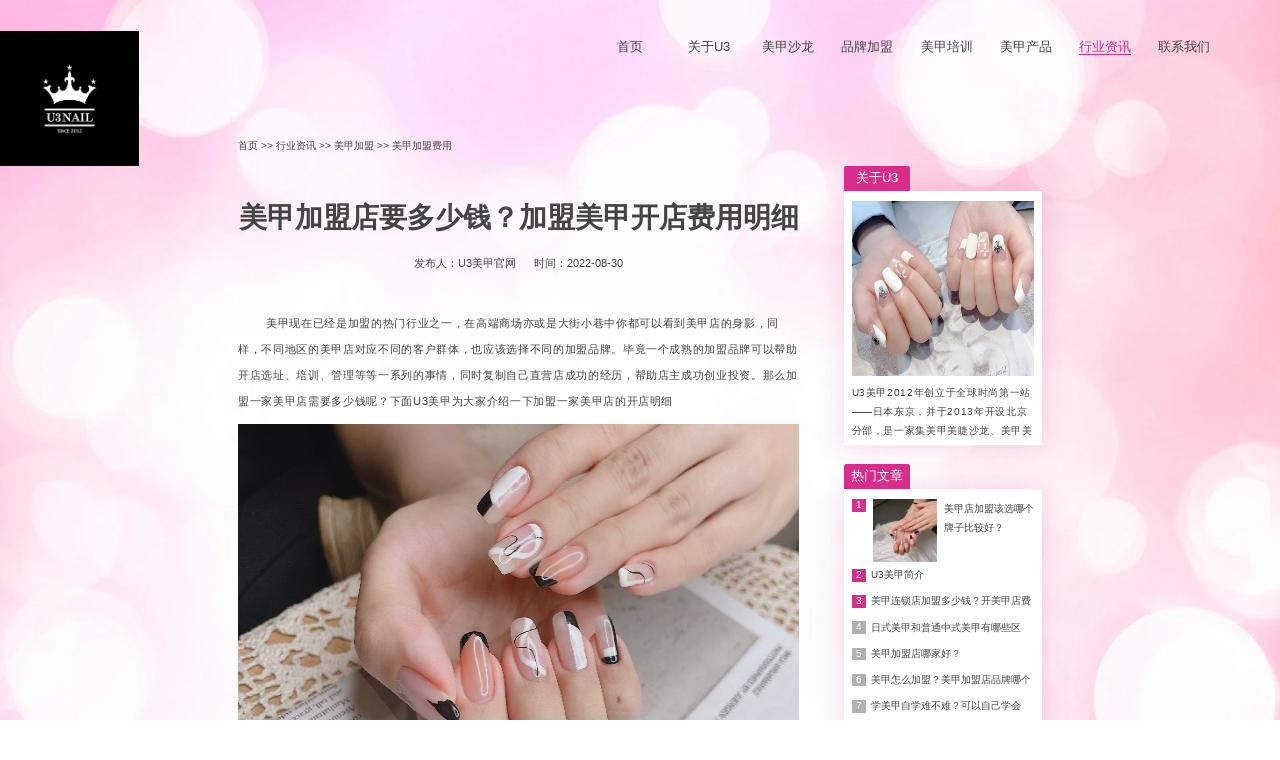

--- FILE ---
content_type: text/html; charset=utf-8
request_url: https://www.u3nail.cn/32.html
body_size: 5922
content:
<html lang="zh-CN">
<head>

	<meta charset="UTF-8" />
	<title>美甲加盟店要多少钱？加盟美甲开店费用明细-U3美甲官网</title>
	<meta name="description" content="美甲现在已经是加盟的热门行业之一，在高端商场亦或是大街小巷中你都可以看到美甲店的身影，同样，不同地区的美甲店对应不同的客户群体，也应该选择不同的加盟品牌。毕竟一个成熟的加盟品牌可以帮助开店选址、培训、管理等等一系列的事情，同时复制自己直营店成功的经历，帮助店主成功创业投资。那么加盟一家美甲店需要多少" />
	<meta name="keywords" content=" " />
	<link href="/template/u3/css/index.css" rel="stylesheet" type="text/css" />
	<link rel="shortcut icon" href="/favicon.ico" />
	<script src="/template/u3/js/jquery.min.js"></script>

<!-- 谢老师新赠-统计代码 -->
<script>
var _hmt = _hmt || [];
(function() {
  var hm = document.createElement("script");
  hm.src = "https://hm.baidu.com/hm.js?ba2ff28623a425a9dc06872f40590bbb";
  var s = document.getElementsByTagName("script")[0]; 
  s.parentNode.insertBefore(hm, s);
})();
</script>



</head>

<body class="common">
<div class="header">
	<div class="logo fl">
		<i>
			<img src="/template/u3/img/logo.jpg" alt="U3美甲logo">
		</i>
	</div>	
<div class="menu fr">
	<li><a href="/" target="_blank">首页</a></li>
	<li>
		<a href="/aboutu3" target="_blank">关于U3</a>
	</li>
	<li>
		<a href="/cnsalon" target="_blank">美甲沙龙</a>
		<ul class="children_menu">
			<li><a href="/cnsalon" target="_blank">中国沙龙</a></li>
			<li><a href="/jpsalon" target="_blank">日本沙龙</a></li>
		</ul>
	</li>
	<li><a href="/join" target="_blank">品牌加盟</a></li>
	<li>
		<a href="/college" target="_blank">美甲培训</a>
		<ul class="children_menu">
			<li><a href="/college" target="_blank">学院概况</a></li>
			<li><a href="/nailclass" target="_blank">美甲课程</a></li>
			<li><a href="/eyelash" target="_blank">美睫课程</a></li>
			<li><a href="/visualmarketing" target="_blank">视觉营销</a></li>
		</ul>
	</li>
	<li><a href="/products" target="_blank">美甲产品</a></li>
	<li class="menu_current">
		<a href="/news" target="_blank">行业资讯</a>
		<ul class="children_menu">
			<li><a href="/mjjm" target="_blank">美甲加盟</a></li>
			<li><a href="/mjpx" target="_blank">美甲培训</a></li>
		</ul>
	</li>
	<li><a href="/contactus" target="_blank">联系我们</a>
		 <ul class="children_menu">
					<li><a href="https://work.weixin.qq.com/kfid/kfcd196423ae7973cac" >微信咨询</a></li>
					<div class="clear"></div>
				</ul>
	</li>
</div>
<div class="clear"></div>
</div>

<div class="container">
	<div class="crumbs">
		<a href="/">首页</a> >> <a href="/news/">行业资讯</a> >> <a href="/mjjm/">美甲加盟</a> >> <a href="/mjjmfy/">美甲加盟费用</a>
	</div>
	<div class="list_container_left">
		<div class="article_body">
			<h1>美甲加盟店要多少钱？加盟美甲开店费用明细</h1>
			<div class="article_time">发布人：U3美甲官网 &nbsp;&nbsp;&nbsp;&nbsp; 时间：2022-08-30</div>
			<p style="margin-top:10px;margin-bottom:10px;text-indent:28px">美甲现在已经是加盟的热门行业之一，在高端商场亦或是大街小巷中你都可以看到美甲店的身影，同样，不同地区的美甲店对应不同的客户群体，也应该选择不同的加盟品牌。毕竟一个成熟的加盟品牌可以帮助开店选址、培训、管理等等一系列的事情，同时复制自己直营店成功的经历，帮助店主成功创业投资。那么加盟一家美甲店需要多少钱呢？下面U3美甲为大家介绍一下加盟一家美甲店的开店明细</p><p style="margin-top:0;margin-bottom:0;text-align:center"><img src="/static/upload/image/20220830/1661834246521644.jpg" title="1661834246521644.jpg" alt="美甲加盟店要多少钱" _propertydelete="" width="640" height="427" border="0" vspace="0" style="width: 640px; height: 427px;"/></p><p style="margin-top: 0px; margin-bottom: 0px;"><strong><span style=";font-family:宋体;font-size:16px"><br/></span></strong></p><p style="margin-top: 0px; margin-bottom: 0px;">美甲加盟店开店费用明细（参考）</p><p>&nbsp;</p><p><img src="/static/upload/image/20220830/1661844596164269.jpg" alt="美甲店加盟费用明细表"/></p><p><span style="text-align: center;font-size: 12px;">费用仅供参考，每个加盟品牌有所差异</span></p><p><span style="text-align: center; font-family: 宋体; font-size: 12px;"><br/></span></p><p><span style="text-align: center; font-family: 宋体; font-size: 12px;"><br/></span></p><p>1、房租费用</p><p>一般来说加盟低端美甲品牌20平左右，中端品牌40平左右，高端品牌50平朝上。</p><p>低端的美甲店选址不用讲究，中高端品牌会要求入驻在商场或者高档小区附近。</p><p>所以根据加盟品牌的不同，房租费用也是浮动变化的，可以根据自己当地的房租来估算。</p><p><br/></p><p>2、装修费用</p><p>装修费用是加盟开店一次性费用，根据品牌格局的不同有大概1万、3万、5万不等</p><p><br/></p><p>3、设备费用</p><p>设备费用也是一次性费用，大部分的中高端美甲店都在3~5万左右</p><p><br/></p><p>4、首批进货费</p><p>美甲店运作的基础材料费用，这个费用根据品牌不同，使用的材料相差不少，低端品牌的可能几千一万就够了，高端品牌需要3~5万</p><p><br/></p><p>5、广告费用</p><p>店铺基础的推广费用，各种网络推广方式，几千元就能启动，后续想要推广好久需要店长们各显神通了</p><p><br/></p><p>6、保证金</p><p>一般来说加盟都是需要一笔初始的保证金的，这个费用是品牌商那边确定</p><p><br/></p><p>7、人员工资</p><p>跟美甲店规模大小以及所在城市平均工资有关，需要几个员工就按照当地行情计算</p><p><br/></p><p>8、水电杂费</p><p>基础费用</p><p><br/></p><p>9、加盟费用</p><p>品牌不同加盟费用也不同，一般来说大品牌加盟费会相对高，不过更高的品牌影响力和可复制的经验也是相当值得的。</p><p><br/></p><p>加盟一家美甲店需要多少钱上面基本把所有项目都列出来了，对于每个加盟的品牌来说里面的金额会有浮动，这些都需要找到对应的品牌方才能确定真正的费用</p><p style="text-align:center"><br/></p><p style="text-align:center"><span style=";font-family:宋体;font-size:16px"><img src="/static/upload/image/20220830/1661834278172415.jpg" title="1661834278172415.jpg" alt="美甲加盟店要多少钱" _propertydelete="" width="640" height="347" border="0" vspace="0" style="width: 640px; height: 347px;"/>&nbsp;</span></p><p><strong>加盟美甲店怎么挑选品牌？</strong></p><p>加盟美甲店除了费用问题，还一个重点就是如何挑选美甲品牌，要从以下几点出发：</p><p><br/></p><p>1、 美甲店品牌的实力</p><p>品牌的实力可以从加盟的规模，加盟店面的主要分布位置，是否有专业的培训，客户的群体和人群画像，加盟商的口碑等。</p><p>加盟的规模越大，加盟商的口碑越好，加盟有专业的培训，客户高端粘性好等等都是一个品牌的实力体现。这些在选择加盟的时候非常重要，要提前了解清楚</p><p><br/></p><p>2、美甲店是否有直营</p><p>很多人看有些美甲加盟品牌有很多家加盟店就觉得很靠谱，其实是否有成功的直营店是非常关键的指标。如果你自己直营都做不好，没有利润可赚，那又怎么能够让你的加盟商复制你的成功呢？所以一个好的加盟品牌会有多家直营店。如U3美甲。</p><p><br/></p><p>3、 美甲店是否有“亮点”</p><p>现在美甲店的同质化非常的严重，没有“亮点”就说明你跟同行的竞争中是没有独特的优势的，只能进行“价格战”等传统的商业竞争模式。拥有亮点的美甲加盟品牌可以让你在本地的众多美甲店中脱颖而出，无论是高端定位还是低端定位，一定要有足够能吸引目标用户的亮点。</p><p style="text-align:center"><span style=";font-family:Calibri;font-size:14px"><img src="/static/upload/image/20220830/1661834291179962.jpg" title="1661834291179962.jpg" alt="美甲加盟店要多少钱" _propertydelete="" width="640" height="360" border="0" vspace="0" style="width: 640px; height: 360px;"/>&nbsp;</span></p><p>以上就是有关美甲店加盟费用明细和如何挑选品牌的相关介绍，更多有关美甲的资讯可以继续关注我哦~~</p><p><br/></p>
		</div>
		<div class="article_tag">标签：<a href="/tag/%E7%BE%8E%E7%94%B2%E5%8A%A0%E7%9B%9F%E4%BB%B7%E6%A0%BC">美甲加盟价格</a><a href="/tag/%E7%BE%8E%E7%94%B2%E5%8A%A0%E7%9B%9F%E8%B4%B9%E7%94%A8">美甲加盟费用</a></div>
		<div class="pre_article">上一篇：没有了！</div>
		<div class="next_article">下一篇：没有了！</div>
		
		<div class="article_ad"><img src="/template/u3/img/article_ad.jpg" width="100%" height="100%" alt="U3美甲加盟"></div>
		<div class="arc_relevant first_relevant">
			<div class="arc_relevant_title">猜你喜欢</div>
			<div class="arc_relevant_content">
				<ul>
				    

                    <li><a href="/32.html">● 美甲加盟店要多少钱？加盟美甲开店费用明细</a></li>
                    
                    

                    <li><a href="/35.html">● 美甲连锁店加盟多少钱？开美甲店费用介绍</a></li>
                    
                    

					<div class="clear"></div>
				</ul>
			</div>
		</div>
		
		<div class="arc_relevant">
			<div class="arc_relevant_title">推荐阅读</div>
			<div class="arc_relevant_content">
				<ul>
				    
					<div class="clear"></div>
				</ul>
			</div>
		</div>
	</div>
	
	<div class="container_right">
		<div class="rpart4">
			<div class="rpart_title">关于U3</div>
			<div class="rpart_content">
				<div class="rpart_about_img">
					<img src="/template/u3/img/wenzhang_1.jpg" width="100%" height="100%" alt="关于U3简介">
				</div>
				<a href="/aboutu3" target="_blank"><p class="rpart_about_p">U3美甲2012年创立于全球时尚第一站——日本东京，并于2013年开设北京分部，是一家集美甲美睫沙龙、美甲美睫培训学院、日本顶级美甲产品中国代理和品牌加盟业务为一体的综合美甲美睫权威机构。</p></a>
			</div>
		</div>
		<div class="rpart2">
			<div class="rpart_title">热门文章</div>
			<div class="rpart_content">
				<ul class="rpart_hot">
				    
	               <li><i></i><a href= "/31.html"><div class="rpart_hot_img"><img src="/runtime/image/w96_h96_1661833902192534.jpg" width="100%" height="100%" alt="美甲店加盟该选哪个牌子比较好？"></div>美甲店加盟该选哪个牌子比较好？</a></li>
                    
				
					
	               <li><i></i><a href= "/63.html">U3美甲简介</a></li>
                    
	               <li><i></i><a href= "/35.html">美甲连锁店加盟多少钱？开美甲店费用介绍</a></li>
                    
	               <li><i></i><a href= "/34.html">日式美甲和普通中式美甲有哪些区别？</a></li>
                    
	               <li><i></i><a href= "/33.html">美甲加盟店哪家好？</a></li>
                    
	               <li><i></i><a href= "/36.html">美甲怎么加盟？美甲加盟店品牌哪个好？</a></li>
                    
	               <li><i></i><a href= "/62.html">学美甲自学难不难？可以自己学会吗？</a></li>
                    
	               <li><i></i><a href= "/64.html">开一家美甲店需要注意哪几点？</a></li>
                    
	               <li><i></i><a href= "/66.html">什么是日式美甲？日式美甲有哪些特点？</a></li>
                    
	               <li><i></i><a href= "/76.html">美甲店加盟哪家好？如何选择靠谱的美甲加盟品牌</a></li>
                    

					<div class="clear"></div>
				</ul>
			</div>
		</div>
		<div class="rpart3">
			<div class="rpart_title">最新文章</div>
			<div class="rpart_content">
				<ul class="rpart_new">
				    
	               <li><i></i><a href= "/76.html">● 美甲店加盟哪家好？如何选择靠谱的美甲加盟品牌</a></li>
                    
	               <li><i></i><a href= "/75.html">● 北京美甲培训学校学费多少钱？学完工资高吗？</a></li>
                    
	               <li><i></i><a href= "/74.html">● 学习美甲要多少钱多少时间？</a></li>
                    
	               <li><i></i><a href= "/73.html">● 零基础学美甲时需要注意什么？</a></li>
                    
	               <li><i></i><a href= "/72.html">● 北京学美甲去哪儿学的好？</a></li>
                    
	               <li><i></i><a href= "/71.html">● 学美甲流程有哪些？学美甲基础教程</a></li>
                    
	               <li><i></i><a href= "/70.html">● 美甲学校到底应该怎么选？</a></li>
                    
	               <li><i></i><a href= "/69.html">● 学美甲之后能干什么工作？学美甲后就业走向</a></li>
                    
	               <li><i></i><a href= "/68.html">● 美甲培训前必看!学习美甲的正确流程!</a></li>
                    
	               <li><i></i><a href= "/67.html">● 加盟开一家美甲店需要注意什么？</a></li>
                    
					<div class="clear"></div>
				</ul>
			</div>
		</div>
		<div class="rpart1">
			<div class="rpart_title">精彩专题</div>
			<div class="rpart_content">
				<div class="rpart_tag_img">
					<img src="/template/u3/img/wenzhang_1.jpg" width="100%" height="100%" alt="精彩专题">
				</div>
				<ul class="rpart_tag">
				    
                    <li><a href="/tag/%E7%BE%8E%E7%94%B2%E5%8A%A0%E7%9B%9F%E4%BB%B7%E6%A0%BC">美甲加盟价格</a></li>
                    
                    <li><a href="/tag/%E5%BC%80%E7%BE%8E%E7%94%B2%E5%BA%97%E8%B4%B9%E7%94%A8">开美甲店费用</a></li>
                    
                    <li><a href="/tag/%E7%BE%8E%E7%94%B2%E5%8A%A0%E7%9B%9F%E8%B4%B9%E7%94%A8">美甲加盟费用</a></li>
                    
                    <li><a href="/tag/%E6%97%A5%E5%BC%8F%E7%BE%8E%E7%94%B2">日式美甲</a></li>
                    
                    <li><a href="/tag/%E4%B8%AD%E5%BC%8F%E7%BE%8E%E7%94%B2">中式美甲</a></li>
                    
                    <li><a href="/tag/%E7%BE%8E%E7%94%B2%E5%8A%A0%E7%9B%9F%E5%93%AA%E5%AE%B6%E5%A5%BD">美甲加盟哪家好</a></li>
                    
                    <li><a href="/tag/%E7%BE%8E%E7%94%B2%E5%8A%A0%E7%9B%9F%E5%93%81%E7%89%8C">美甲加盟品牌</a></li>
                    
                    <li><a href="/tag/%E8%87%AA%E5%AD%A6%E7%BE%8E%E7%94%B2">自学美甲</a></li>
                    
                    <li><a href="/tag/%E5%BC%80%E7%BE%8E%E7%94%B2%E5%BA%97">开美甲店</a></li>
                    
                    <li><a href="/tag/%E9%9D%A0%E8%B0%B1%E7%BE%8E%E7%94%B2%E5%AD%A6%E6%A0%A1">靠谱美甲学校</a></li>
                    
					<div class="clear"></div>
				</ul>
			</div>
		</div>
	</div>
	<div class="clear"></div>
</div>

<!-- 底部 -->
<div class="footer">
	<div class="goTop">
		<p>BACK TO TOP</p>
		<div class="goTop_icon"><i class="trangle"></i><i class="square"></i></div>
		<div class="clear"></div>
	</div>
	<a href=""><div class="foot_logo">
		<img src="/template/u3/img/logo.jpg" width="100%" alt="U3美甲logo">
	</div></a>
	<div class="foot_right">
    	<div class="foot_menu">
    		<ul>
    			<a href="/aboutu3" target="_blank"><span>关于U3</span></a>
    			<li>品牌概况</li>
    			<li>品牌故事</li>
    			<a href="/cnsalon" target="_blank"><li>中国沙龙</li></a>
    			<a href="/jpsalon" target="_blank"><li>日本沙龙</li></a>
    		</ul>
    		<ul>
    			<a href="/join" target="_blank"><span>美甲加盟</span></a>
    			<li>加盟价格</li>
    			<li>加盟政策</li>
    			<li>加盟条件</li>
    			<li>加盟优势</li>
    		</ul>
    		<ul>
    			<a href="/college" target="_blank"><span>美甲培训</span></a>
    			<a href="/college" target="_blank"><li>学院概况</li></a></a>
    			<a href="/nailclass" target="_blank"><li>美甲课程</li></a>
    			<a href="/eyelash" target="_blank"><li>美睫课程</li></a>
    			<a href="/visualmarketing" target="_blank"><li>视觉营销</li></a>
    		</ul>
    		<ul>
    			<a href="/products" target="_blank"><span>美甲产品</span></a>
    			<li>NP中国总代</li>
    			<li>MD光疗胶</li>
    			<li>G3打磨机</li>
    			<li>施华洛世奇钻</li>
    		</ul>
    		<ul>
    			<span>行业资讯</span>
    			<li>美甲加盟</li>
    			<li>美甲培训</li>
    		</ul>
    		<ul>
    			<a href="/contactus" target="_blank"><span>联系我们</span></a>
    			<li>加盟联系</li>
    			<li>学习报名</li>
    			<li>材料联系</li>
    		</ul>
    		<div class="clear"></div>
    	</div>
    	<div>
        	<div class="foot_contact">
        		<p>
        		    加盟咨询：18911532043（郭经理）  18610992233（崔经理）<br/>
        			学院咨询：13381157093（Nancy老师）010-58696071  u3xueyuan（微信）<br/>
        			产品咨询：15652479309（客服）010-58692203  Npnail（微信）<br/>
        		
        		</p>
        	</div>
        	<div class="otherlink">
        		<i></i>
        		<i></i>
        		<i></i>
        		<i></i>
        		<i></i>
        	</div>
        	<div class="clear"></div>
    	</div>
    	<div class="copyright">
    		<p>Copyright (c) 2012 www.u3nail.cn <a href="https://beian.miit.gov.cn/" rel="nofollow">京ICP备20023972号-1</a></p>
    	</div>
	</div>
</div>
<script>
$(document).ready(function(){
	///导航下拉
	$('.menu li').mouseover(function(){
	
	$(this).find('.children_menu').stop(true,true).slideDown();
	$(this).children("a").addClass("current");
	});
	$('.menu li').mouseleave(function(){
	
	$(this).find('.children_menu').stop(true,true).slideUp('fast');
	$(this).children("a").removeClass("current");
	});

});
//返回顶部
	$('.goTop_icon').click(function(event){
		var currTop = $(window).scrollTop();
		var task = setInterval(function(){
			if(currTop > 0){
				window.scrollTo(0,currTop);
				currTop -= 50;
			}else{
				window.scrollTo(0,0);
				clearInterval(task);
			}
		},1)
	})
</script>

<script  src="https://w1011.ttkefu.com/k/?fid=9G6HFF5" charset=utf-8></script><div style="display:none;"><a href='https://www.ttkefu.com'>在线客服系统</a></div>
</body>

--- FILE ---
content_type: text/css
request_url: https://www.u3nail.cn/template/u3/css/index.css
body_size: 14908
content:
*{margin:0;padding:0}
html{
	font-size: calc(10px * 1);
	font-size: calc(10px * var(--magnification));
}
body{font:1.5rem "PingFang SC","Microsoft YaHei",Arial,Helvetica,sans-serif;color:#444;font-size:1.5rem}
img{border:0;display:block}
ul,li{list-style:none}
a{text-decoration:none;color: #444;}
a:hover{color: #d82e8b;text-decoration:none}
h1{font-size:28px}
h2{font-size:18px}
h3{font-size:24px}
h4{font-size:16px}
i{font-style:normal;display:block}
span{display:block}
p{letter-spacing: 0.1rem;}
.clear,.blank{clear:both;width:100%;overflow:hidden}
.fl{float:left}
.fr{float:right}

:root {
  --magnification: 1;
}
@media screen and (min-width: 960px) and (max-width:1099.99px){
	:root {
		--magnification: 0.5;
	}
}
@media screen and (min-width: 1100px) and (max-width:1279.99px){
	:root {
		--magnification: 0.58;
	}
}
@media screen and (min-width: 1280px) and (max-width:1439.99px){
	:root {
		--magnification: 0.66;
	}
}
@media screen and (min-width: 1440px) and (max-width:1679.99px) {
	:root {
		--magnification: 0.75;
	}
}
@media screen and (min-width: 1680px) and (max-width:1919.99px) {
	:root {
		--magnification: 0.875;
	}
}
@media screen and (min-width: 1920px) and (max-width:2111.99px)  {
	:root {
		--magnification: 1;
	}
}
@media screen and (min-width: 2112px) and (max-width:2303.99px)  {
	:root {
		--magnification: 1.1;
	}
}
@media screen and (min-width: 2304px) and (max-width:2559.99px) {
	:root {
		--magnification: 1.2;
	}
}
@media screen and (min-width: 2560px) and (max-width:2999.99px) {
	:root {
		--magnification: 1.33;
	}
}
@media screen and (min-width: 3000px) and (max-width:3439.99px) {
	:root {
		--magnification: 1.56;
	}
}
@media screen and (min-width: 3440px) and (max-width:3839.99px) {
	:root {
		--magnification: 1.79;
	}
}
@media screen and (min-width: 3840px){
	:root {
		--magnification: 2;
	}
}


body{
	width:100%;
	background:url(../img/bg.webp) no-repeat;
	background-size: 100%;
	
}
h3{
    font-size: 4.4rem;
    line-height: 1.3;
    font-weight: 500;
	letter-spacing: 2;
}
.h3_border{
	position: absolute;
    border-top: #d82e8b 2px solid;
    border-left: #d82e8b 2px solid;
    border-radius: 0.5rem 0 0 0;
    width: 4.8rem;
    height: 4.8rem;
}
.main_color{
	color:#d82e8b;
}
.bold{
	font-weight:bold;
}
.center{
	text-align:center;
}

@font-face {
    font-family: "Didot";
	src: url("../font/Didot/Didot.eot"); /* IE9 */
    src: url("../font/Didot/Didot.eot?#iefix") format("embedded-opentype"), /* IE6-IE8 */
    
    url("../font/Didot/Didot.woff") format("woff"), /* chrome、firefox */
    url("../font/Didot/Didot.ttf") format("truetype"), /* chrome、firefox、opera、Safari, Android, iOS 4.2+ */
    
    url("../font/Didot/Didot.svg#Didot") format("svg"); /* iOS 4.1- */

    font-style: normal;
    font-weight: normal;
}
@font-face {
    font-family: "Didot-Bold";
	src: url("../font/Didot-Bold/Didot-Bold.eot"); /* IE9 */
    src: url("../font/Didot-Bold/Didot-Bold.eot?#iefix") format("embedded-opentype"), /* IE6-IE8 */
    
    url("../font/Didot-Bold/Didot-Bold.woff") format("woff"), /* chrome、firefox */
    url("../font/Didot-Bold/Didot-Bold.ttf") format("truetype"), /* chrome、firefox、opera、Safari, Android, iOS 4.2+ */
    
    url("../font/Didot-Bold/Didot-Bold.svg#Didot-Bold") format("svg"); /* iOS 4.1- */

    font-style: normal;
    font-weight: normal;
}
@font-face {
    font-family: "Didot-Italic";
	src: url("../font/Didot-Italic/Didot-Italic.eot"); /* IE9 */
    src: url("../font/Didot-Italic/Didot-Italic.eot?#iefix") format("embedded-opentype"), /* IE6-IE8 */
    
    url("../font/Didot-Italic/Didot-Italic.woff") format("woff"), /* chrome、firefox */
    url("../font/Didot-Italic/Didot-Italic.ttf") format("truetype"), /* chrome、firefox、opera、Safari, Android, iOS 4.2+ */
    
    url("../font/Didot-Italic/Didot-Italic.svg#Didot-Italic") format("svg"); /* iOS 4.1- */

    font-style: normal;
    font-weight: normal;
}
/* header */
/* logo + menu */
.logo{
	width:21.12rem;
	margin-top:4.7rem;
	position:absolute;
	z-index: 99;
}
.logo i{
	background: #000;
}
.logo img{
    padding: 4.75rem 0;
    margin: 0 auto;
    height: 11rem;
}
.menu{
	width: 100rem;
    color: #555;
    position: absolute;
    top: 5.7rem;
    right: 5rem;
}
.menu_current a{
	color: #d82e8b;
	border-bottom: #d82e8b 0.15rem solid;
}
.menu li{
	display: inline;
    float: left;
    font-size: 2rem;
    font-weight: 400;
    text-align: center;
    margin: 0 0 0.4rem 1rem;
    width: 11rem;
}
.children_menu{
	position: relative;
    left: -0.4rem;
	top: 1.6rem;
	z-index: 999;
	display:none;
}
.children_menu li{
	float: left;
    width: 10rem;
    text-align: center;
    font-size: 1.8rem;
    line-height: 3.6rem;
    margin: 0.4rem 1rem 0 1rem;
    background: linear-gradient(180deg, #FFA9DB, #FF67B5);
    border-radius: 0.2rem;
}
.children_menu li a{
	color:#fff;
	text-shadow: 0 0 1rem rgba(215,0,121,0.6100);
}
.children_menu .current{
	text-decoration:underline;
}



/* footer */
.footer{
	background-color:#000;
	height:48rem;
	color: #fff;
	position: relative;
}
.foot_logo{
    float: left;
    width: 26.8rem;
    margin: 5.8rem 0 0 10.5rem;
}
.foot_right{
    float:left;
    margin: 9.6rem 0 0 8rem;
}
.foot_menu{
	width: 123rem;
}
.foot_menu ul{
	width:16.66666%;
	float:left;
}
.foot_menu ul span{
	font-size: 1.92rem;
    letter-spacing: 0.23rem;
    font-weight: 600;
    line-height: 4.8rem;
    height: 4.8rem;
    overflow: hidden;
    border-bottom: 1px solid #fff;
    width: 8.832rem;
    margin-bottom: 1rem;
    color: #ddd;
}
.foot_menu ul li{
    font-size: 1.92rem;
    letter-spacing: 0.192rem;
    line-height: 3.456rem;
    color: #999;
}
.copyright{
	color: #999;
    font-size: 1.536rem;
    padding-top: 2rem;
}
.copyright a{
	color: #999;
}
.foot_contact{
	color: #ddd;
    font-size: 1.73rem;
    line-height: 2.88rem;
    float: left;
    width: 72rem;
    margin: 3.456rem 0 0 0;
}
.otherlink{
	margin: 6.9rem 0 0 10rem;
    float: left;
}
.otherlink i{
    float: left;
    width: 4.4rem;
    height: 4.4rem;
    margin: 0 0 0 1.344rem;
    cursor: pointer;
	background-position-y: 0rem;
	transition: background-position-y 0.5s;
    -webkit-transition: background-position-y 0.5s;
	-moz-transition: background-position-y 0.5s;
}
.otherlink i:nth-child(1){
	background:url(../img/weixinlogo.png) no-repeat;
	background-size: 100%;
}
.otherlink i:nth-child(2){
	background:url(../img/weibologo.png) no-repeat;
	background-size: 100%;
}
.otherlink i:nth-child(3){
	background:url(../img/taobaologo.png) no-repeat;
	background-size: 100%;
}
.otherlink i:nth-child(4){
	background:url(../img/douyinlogo.png) no-repeat;
	background-size: 100%;
}
.otherlink i:nth-child(5){
	background:url(../img/xiaohongshulogo.png) no-repeat;
	background-size: 100%;
}
.otherlink i:hover{
	background-position-y: -4.4rem;
}

/* back to top */
.goTop{
    position: absolute;
    right: 19.2rem;
    bottom: 42.24rem;
}
.goTop p{
    color: #d82e8b;
    font-size: 2.88rem;
    font-weight: 600;
    float: left;
    margin: 4.8rem 1.92rem 0 0;
}
.goTop_icon{
	border-radius: 50%;
    width: 8.64rem;
    height: 8.64rem;
    background-color: #fff;
    float: left;
    font-size: 4.8rem;
    color: #d82e8b;
    box-shadow: 0 0 4rem 0 rgb(216 46 139 / 20%);
	cursor: pointer;
}
.goTop_icon .trangle{
    width: 0;
    height: 0;
    border-left: 1.15rem solid transparent;
    border-right: 1.15rem solid transparent;
    border-bottom: 2rem solid #d82e8b;
    margin: 2.5rem auto 0 auto;
	
}

.goTop_icon .square{
    width: 0.768rem;
    height: 1.152rem;
    background-color: #d82e8b;
    margin: 0 auto;
}

/* 通用样式 */
.headtips{
	position: absolute;
    top: 25.2rem;
    right: 14.1rem;
    width: 15.7rem;
}
.headtips img{
	width:100%;
}
.title{
    margin: 33rem auto 0 auto;
    width: 131rem;
}
.title .solgan{
	font-family:Didot;
	font-size: 2.5rem;
	font-weight: bold;
	letter-spacing: 3;
}
.title .mtitle{
	font-family:Didot;
	font-size: 18.5rem;
	line-height: 20rem;
	color: #000;
	font-style:oblique;
	margin-left: -3rem;
	letter-spacing: -10;
}
.title .mtitle p{
	color:#d82e8b;
	display: contents;
}
.title .solgan_cn{
	font-size: 3rem;
    font-weight: bold;
    letter-spacing: 3.6rem;
}
.title .cntitle{
	font-size: 5.6rem;
    font-style: italic;
    color: #3E3A39;
    margin: -5rem 0 0 78rem;
}
.title .titlebg{
	font-size: 25rem;
	font-family: Didot;
	font-weight: 400;
	font-style: italic;
	color: #fff;
	position:absolute;
	top: 48rem;
    right: 8rem;
    z-index: -10;
}
.title_border{
	position:absolute;
	width: 5.3rem;
    height: 5.3rem;
    border-top: 0.2rem solid #D82E8B;
	border-left: 0.2rem solid #D82E8B;
	border-radius: 1rem 0 0 0;
}
.main_body .title_border{
	left: -2.4rem;
    top: -1.5rem;
}
.salon .title_border{
	left: -2.4rem;
    top: -1.5rem;
}
.special_st{
	position:relative;
}
.special_title{
	transform: rotate(90deg);
	-ms-transform: rotate(90deg);/* Internet Explorer 9*/
	-moz-transform: rotate(90deg);/* Firefox */
	-webkit-transform: rotate(90deg);/* Safari 和 Chrome */
	-o-transform: rotate(90deg);/* Opera */
	margin: 0;
    position: absolute;
}
.special_title_normal{
	margin: 0;
}
.special_title h3,.special_title_normal h3{
	font-size: 13rem;
    font-weight: 500;
    font-family: Didot-Italic;
	color: #000;
	letter-spacing: -5;
}
.special_title p,.special_title_normal p{
	display: contents;
    color: #d82e8b;
}
.special_title_bg{
	font-size: 25rem;
    font-family: Didot;
    font-weight: 400;
    font-style: italic;
    color: #fff;
    position: absolute;
    z-index: -999;
}
.special_p h3{
	font-size: 4.5rem;
    color: #333;
    font-weight: 600;
    margin-bottom: 3rem;
	letter-spacing: 0;
}
.special_p p{
	font-size: 2.5rem;
	font-weight: 400;
	color: #3E3A39;
	line-height: 5rem;
}
.special_p b{
	color: #d82e8b;
}
.special_more{
	display: flex;
    color: #D82E8B;
    margin-top: 6rem;
}
.special_more p{
    color: #d82e8b;
    font-size: 2.5rem;
    font-weight: 600;
	line-height: 5rem;
	letter-spacing: 0;
}
.special_more .straight_line{
	width: 10rem;
	height: 2.5rem;
    border-bottom: 0.2rem solid;
    margin: 0 2rem 1.5rem 0;
}

.title_bg{
    font-size: 25rem;
    font-family: Didot;
    font-weight: 400;
    font-style: italic;
    color: #FFF;
    position: relative;
    left: 17rem;
    top: -14rem;
    z-index: -1;
}
.main_body{
	width:121.6rem;
	margin:0 auto;
}

/* 首页首屏 */
.index .title .mtitle{
	font-family:Didot-Bold;
}
.video{
	width: 131rem;
	height: 73.8rem;
    margin: 4.6rem auto;
    border-top: 1.6rem solid #000;
    border-bottom: 1.6rem solid #000;
}
.video img{
	width:100%;
	height: 100%;
}
.img_scroll{
    height: 42.24rem;
	margin: 3.84rem 0 0 0;
	-webkit-transform: translate3d(0, 0, 0);
    transform: translate3d(0, 0, 0);
	background: rgba(0, 0, 0, 0.1);
	background: url(../img/container1_3.webp) 0 50%/cover repeat-x;
	background-position-x:0;
}


/* 首页二屏 */
.container2{
	padding-top: 25rem;
}
.container_st{
	position:relative
}
.container2 .special_title{
	top: 15rem;
    left: 130rem;
}
.container2 .special_title_bg{
	top: 5rem;
    left: 85rem;
}
.container_p{
	margin: 0 0 0 35rem;
	color: #3E3A39;
	position: relative;
}
.container_p h3 i{
	display: contents;
	color: #d82e8b;
    font-weight: 600;
}
.container_p .title_border{
	left: -2.4rem;
    top: -1.5rem;
}
.container_p_main{
	padding: 2rem 5rem 0 3rem;
}
.container_p h3{
	font-size: 4.5rem;
    font-weight: 500;
    color: #3E3A39;
}
.container_p b{
	font-size: 3rem;
    font-weight: 500;
    color: #3E3A39;
    line-height: 6rem;
}
.container_p p{
	letter-spacing:1;
	font-size: 2.5rem;
	line-height: 4rem;
}
.U3_detail{
	color:#fff;
	margin: 7.5rem 0 0 35rem;
}
.U3_detail li{
	float:left;
	width:26.7rem;
	height:26.1rem;
	background: url(../img/U3_detail_bg.png) no-repeat center;
	background-size: 100%;
	margin-right:7.8rem;
}
.U3_detail_t{
	font-family: Didot;
    font-size: 3.9rem;
    border-bottom: 2px solid #fff;
    width: 4rem;
    margin: 0 auto;
    padding: 4.2rem 0 0rem 0;
    font-style: italic;
}
.U3_detail_cn{
	text-align: center;
    font-size: 2.3rem;
    margin: 2rem 0 0 0;
}
.U3_detail_en{
	text-align: center;
    font-size: 2.1rem;
    font-style: italic;
    font-family: Didot;
    margin-top: 1rem;
}

/* 首页三屏 */
.container3{
	padding-top: 25rem;
}
.special_mtitle{
	position:absolute;
	top: 3rem;
	left: 35rem;
}
.special_mtitle p{
	font-size: 4.5rem;
    width: 4.5rem;
    color: #3E3A39;
    float: right;
    margin-right: 2rem;
	line-height: 4.5rem;
	font-weight: bold;
    font-family: 宋体;
}
.container3 .special_title_normal{
	position:absolute;
}
.container3 .container_p{
	position:absolute;
	top: 30rem;
    left: 20rem;
}
.container3 .special_title_normal h3{
	position: absolute;
    top: 5rem;
    left: 53rem;
}
.container3 .container_p h3{
	position: absolute;
    top: -27rem;
    left: 0rem;
    font-size: 2.9rem;
}
.container3 .container_p span{
	position: absolute;
	top: -12rem;
    left: 38rem;
    font-size: 2.5rem;
    font-weight: 600;
}
.container3 .container_p b{
	font-size: 4rem;
    font-weight: 600;
}
.container3 .special_title_bg{
	top: 32rem;
}
.container3_img{
	width:72rem;
	height:72rem;
	border-radius:50%;
	box-shadow: 0 0 16.7rem 0 rgba(216,46,139,0.2);
	overflow:hidden;
	margin: 0 0 0 116.3rem;
}

/* 首页四屏 */
.container4{
	padding-top: 23.1rem;
}
.container4 .container_p{
	width:98rem;
}
.container4 .container_p p{
	margin: 5rem 0;
}
.container4 .special_title{
	top: 50rem;
    left: -9rem;
}
.container4 .special_title_bg{
	right: 0;
    top: -20rem;
}
.container4 .member1_t{
	width:41.3rem;
	position:absolute;
	top: -10rem;
    left: 143rem;
}
.container4 .member1{
	width:44.8rem;
	height:44.8rem;
	border-radius:50%;
	overflow:hidden;
	position:absolute;
	top: -6rem;
    left: 137rem;
	z-index: 9;
}
.container4 .member2{
	width:27rem;
	height:27rem;
	border-radius:50%;
	overflow:hidden;
	position:absolute;
	top: 40rem;
    left: 156.6rem;
}
.container4 .member3{
	width:17.8rem;
	height:17.8rem;
	border-radius:50%;
	overflow:hidden;
	position:absolute;
	top: 65.8rem;
    left: 148.3rem;
}
.container4_img{
	width:109.2rem;
}

/* 首页五屏 */
.container5{
	padding-top: 31rem;
}
.container5 .special_title_normal{
	position:absolute;
	left: 81.3rem;
    top: -2rem;
}
.container5 .special_title_bg{
	top: -5rem;
    left: -5rem;
}
.conference1{
	width:100%;
	margin-top:6.8rem;
}
.conference2{
	width:63.5%;
	margin:0 auto;
}



/* 首页六屏 */
.container6{
	padding-top:28.4rem;
}
.container6 .container_p{
	margin-left: 120rem;
}
.container6 .special_title{
	top: 25rem;
    left: -10rem;
}
.container6 .special_title_bg{
	top: 40rem;
    right: 0rem;
}
.fashion_list{
	width:121.8rem;
	margin:5rem auto 0 auto;
}
.media_list{
	width:121.8rem;
	margin:0 auto;
	background:#fff;
	box-shadow: 0 0 9.4rem 0.1rem #FBC0CE;
	border-radius: 0 0 2rem 2rem;
	padding-top:3.8rem;
}
.media_title{
	background: linear-gradient(0deg, #FF7DAF 0%,#fe9cc1 50%, #FF7DAF 100% );
	height:5.3rem;
	line-height:5.3rem;
	color:#fff;
	text-align:center;
	font-size: 3rem;
    letter-spacing: 4;
	font-family: 宋体;
    font-weight: 600;
}
.media_pic{
	width:113.3rem;
	margin:0 auto;
	padding:2.2rem 0 3.8rem 0;
}

/* 首页七屏 */
.container7{
	padding-top:25.2rem;
}
.container7 .special_title_normal{
	position:absolute;
	left: 81.3rem;
    top: -2rem;
}
.container7 .special_title_bg{
	top: -5rem;
    right: 0rem;
}
.products_list{
	position: relative;
}
.products_list li{
	position: absolute;
}
.products_list li:first-child{
	top: 19rem;
    left: 76.7rem;
}
.products_list li:nth-child(2){
    top: 40rem;
    left: 38rem;
}
.products_list li:nth-child(3){
	top: 40rem;
    left: 115rem;
}
.products_list li:nth-child(4){
	top: 82rem;
    left: 31.6rem;
}
.products_list li:nth-child(5){
	top: 82rem;
    left: 122rem;
}
.f_products_title{
	width:36.5rem;
}
.f_products_img{
	width:33.6rem;
	height:33.6rem;
	border-radius:50%;
	box-shadow: 0px 0px 9.4rem 1px #fbc0ce;
	overflow: hidden;
	position: relative;
    top: -10rem;
    left: 2rem;
}
.container7 .container_p p{
	text-align: center;
    margin-top: 62rem;
    margin-left: 20rem;
    width: 80rem;
    line-height: 5.4rem;
}

/* 首页八屏 */
.container8{
	padding-top: 20rem;
}
.container8 .special_title{
	left: 147rem;
    top: 7rem;
}
.container8 .special_title_bg{
	top: 52rem;
    left: 125rem;
}
.container8 .container_p p {
	margin: 6rem 0 4.2rem 0;
}
.container8_n{
	margin-left: 33rem;
}
.container8_n p{
	margin: 0 0 1.92rem 0;
    line-height: 4.8rem;
    font-size: 2.3rem;
}
.container8_n i{
	display:inline;
	color: #d82e8b;
}
.container8_img{
	width:122.5rem;
	height:32.8rem;
}
.container8_img img{
	float:left;
	height:100%;
}

/* 首页九屏 */
.container9{
	padding-top: 11rem;
	position: relative;
}
.container9_p2{
	background: url(../img/U3_detail_bg.png) no-repeat center;
    background-size: 100% 100%;
    width: 64.7rem;
    height: 63.3rem;
    position: relative;
    top: -6rem;
    left: 22.4rem;
}
.container9_p2 p{
	font-size: 3rem;
    font-weight: 600;
    color: #050505;
    padding: 13rem 0 3rem 0;
    text-align: center;
}
.container9_p2 ul{
	width:33.5rem;
	margin-left: 18rem;
}
.container9_p2 li{
	float: left;
    font-size: 2.4rem;
    font-weight: 300;
    color: #050505;
    width: 33%;
	line-height: 3.6rem;
}
.container9 .map{
	position: absolute;
    top: 0rem;
    left: 74.5rem;
    width: 98.1rem;
}

/* 首页十屏 */
.container10{
	padding: 10rem 0 13rem 0;
}	
.index_article{
	width: 75rem;
    float: left;
    margin-left: 35rem;
}
.index_article_title li{
    float: left;
    width: 15.36rem;
    overflow: hidden;
    line-height: 5rem;
    font-size: 2.1rem;
    font-weight: 500;
    text-align: center;
    color: #d82e8b;
    background-color: #fff;
	border-radius: 1rem 1rem 0 0;
    box-shadow: 2rem -1rem 4rem -1rem rgb(216 46 139 / 20%);
}
.index_article_title .tab-current{
	background:#d82e8b;
	color:#fff;
}
.index_article_title span{
    font-size: 1.92rem;
    float: right;
    width: 7.68rem;
    line-height: 5rem;
    text-align: right;
}
.tab-box,.tab-box-flag{
	display:none;
	box-shadow: 0px 0px 40px 0px rgb(216 46 139 / 20%);
    background: #fff;
	height: 56.5rem;
}
.index_article_content section:nth-child(1){
	display:block;
}
.tab-box-left{
    width:32rem;
    float: left;
    padding: 2.9rem 0 0 3.7rem;
    margin: 0 1rem 0 0;
}
.index_article_img{
	width:32rem;
	height:20rem;
}
.index_article_img img{
	width:100%;
	height:100%;
}
.index_article_p{
	background-color: #000;
    width: 100%;
    height: 4.3rem;
    margin-bottom: 2.2rem;
    overflow: hidden;
}
.index_article_p p{
	color: #fff;
    font-size: 2rem;
    line-height: 4.3rem;
    margin: 0 1.5rem;
}
.tab-box-right{
    float: left;
    width: 33rem;
    padding: 2.5rem 0 2rem 3rem;
}
.tab-box-right li{
    font-size: 2rem;
    line-height: 5.2rem;
    list-style-type: disclosure-closed;
    color: #777;
    overflow: hidden;
    text-overflow: ellipsis;
    white-space: nowrap;
}

.index_flag{
	width: 42rem;
    float: left;
    margin-left: 5.3rem;
}
.index_flag_title .tab-current{
	background:#d82e8b;
	color:#fff;
}
.index_flag_title li{
    float: left;
    width: 15.36rem;
    overflow: hidden;
    line-height: 5rem;
    font-size: 2.1rem;
    font-weight: 500;
    text-align: center;
    color: #d82e8b;
    background-color: #fff;
	border-radius: 1rem 1rem 0 0;
    box-shadow: 2rem -1rem 4rem -1rem rgb(216 46 139 / 20%);
}
.index_flag_content section:nth-child(1){
	display:block;
}
.index_flag_article{
    float: left;
    width: 36rem;
    padding: 2.5rem 0 2rem 3rem;
}
.index_flag_article li{
    font-size: 2rem;
    line-height: 5.2rem;
    list-style-type: disclosure-closed;
    color: #777;
    overflow: hidden;
    text-overflow: ellipsis;
    white-space: nowrap;
}

/* 首页左侧固定栏 */
.left_menu{
	position:absolute;
	z-index:2;
	left:5rem;
	top:211rem;
	width:21.1rem;
	height:44rem;
	box-shadow: 0 0 4rem 0 rgba(216, 46, 139, 0.2);
	background-color: #fff;
    border-radius: 1.5rem;
	font-size:20rem;
}
.left_menu li{
	text-align: right;
    margin: 0 2.4rem;
    font-size: 2.1rem;
    line-height: 4rem;	
	color:#888;
}
.left_menu li:nth-child(1){
	margin-top:1.92rem;
}
.left_menu .activeTitle{
	color:#d82e8b;
	font-weight: bold;
}
.left_menu span{
    width: 15.36rem;
    height: 5.4rem;
    background-color: #d82e8b;
    color: #fff;
    font-size: 1.92rem;
    font-weight: bold;
    text-align: center;
    margin: 1.536rem auto 0 auto;
    border-radius: 3rem;
    line-height: 5.4rem;
}
.left_menu_fixed{
	position:fixed;
	top:20rem; /*修改此项需同时修改left_menu中的font-size属性 */ 
}


/* 关于我们aboutus */
.about_c2{
	margin-top: -10rem;
}
.about_c2 .special_p{
	
}
.about_c2 .special_p p{
	width:77.8rem;
	letter-spacing: 0;
	float:left;
}
.about_c2 .special_img{
	width:35.6rem;
	float: right;
}

.about_c3{
	margin-top: 9.5rem;
}
.about_c3 .special_p{
	width: 69.6rem;
	float: right;
	margin-top:11rem;
}
.about_c3 .special_p h3 {
	line-height: 7rem;	
}
.about_c3 .special_p h3 p{
	display: contents;
    font-size: 3.5rem;
    font-weight: 600;	
}
.about_c3 .special_p span{
	font-size: 3rem;
    font-weight: 600;
    color: #3E3A39;
    line-height: 4.8rem;
}
.about_c3 .special_p p{
	line-height: 4rem;
	letter-spacing: 0;
}
.about_c3 .special_img{
	width:54.8rem;
	float: left;
	margin-left: -7.7rem;
}
.about_c3 .special_more{
	float: right;
    margin-top: 10rem;
}

.about_c4{
	margin-top: 16rem;
}
.about_c4 .special_img {
    margin: 6rem 0 5rem 0;
}
.about_c4 .special_img li{
	float:left;
	width:32.8rem;
	margin-right:4.5rem
}
.about_c4 .special_img li:nth-child(3){
	float:right;
	width:46.8rem;
	margin-right:0
}

.about_c5{
	margin-top: 14.5rem;
}
.about_c5 .special_img {
    margin: 6rem 0 3.4rem 0;
	color: #fff;
}
.about_c5 .special_img li{
	float:left;
	width:36.5rem;
	height:35.6rem;
	margin-right:4.6rem;
	background: url(../img/U3_detail_bg.png) no-repeat;
	background-size: 100% 100%;
}
.about_c5 .special_img li:nth-child(3){
	margin-right:0
}
.aboutus .U3_detail_t{
	font-family: Didot;
    font-size: 5.3rem;
    border-bottom: 0.2rem solid #fff;
    width: 5.3rem;
    margin: 0 auto;
    padding: 7rem 0 0 0;
    font-style: italic;
}
.aboutus .U3_detail_cn{
	text-align: center;
    font-size: 3.1rem;
    margin: 2rem 0 0 0;
}
.aboutus .U3_detail_en{
	text-align: center;
    font-size: 2.8rem;
    font-style: italic;
    font-family: Didot;
	margin-top: 1rem;
}
.about_c5 .special_more{
	float: right;
}

.about_c6{
	margin-top: 16.9rem;
}
.history tr td:first-child{
	font-family: Didot;
    font-size: 15rem;
    font-style: italic;
    color: #fff;
    text-shadow: 0px 0px 10px #ff649e;
    letter-spacing: -1;
	line-height: 12rem;
}
.history tr td:nth-child(2){
	font-size: 8rem;
    font-style: italic;
    color: #000;
    font-family: 宋体;
    font-weight: bold;
	line-height: 12rem;
}
.history tr td:nth-child(3) i{
	width: 1px;
    height: 7rem;
    border-left: 2px solid #000;
}
.history tr td:nth-child(4){
	color: #3E3A39;
    font-size: 3rem;
    font-weight: 400;
}
.history table{
	border-spacing: 0 3rem;
}

.about_c7{
	margin: 23rem 0 17rem 0;
}
.about_c7 .special_more{
	float:right;
}


/* contactus */
.contact_c1 .title .titlebg{
	right: 25rem;
}
.contact_c2{
	margin-top: 10rem;
}
.contact_c2_img{
	border-top: #d82e8b 1.2rem solid;
	border-bottom: #d82e8b 17rem solid;
}
.contact_c3_title{
    position: absolute;
	top: 18rem;
    left: -30rem;
	transform: rotate(90deg);
	-ms-transform: rotate(90deg);/* Internet Explorer 9*/
	-moz-transform: rotate(90deg);/* Firefox */
	-webkit-transform: rotate(90deg);/* Safari 和 Chrome */
	-o-transform: rotate(90deg);/* Opera */	
}
.contact_c3_title p{
	font-size: 6.7rem;
	font-family: Didot;
	font-weight: 400;
	font-style: italic;
	color: #000;
	letter-spacing:1.5rem;
}
.contact_c3 ul{
	width: 120rem;
    margin: -9rem 0 0 45rem;
	position:relative;
}
.contact_c3 ul li{
    width: 34.3rem;
    float: left;
    background-color: rgba(64,64,64,0.9);
    color: #fff;
    margin: 0 3rem 6rem 0;
    border-radius: 1rem;
}
.contact_c3_left{
	width: 13.44rem;
    background-color: #fff;
    margin: 1.92rem;
}
.contact_c3_right{
	margin: 1rem;
}
.contact_c3_right h4{
	margin: 1.92rem 0;
	font-size: 2rem;
}
.contact_c3_right p{
	margin: 3.8rem 0 0 0;
	font-size: 1.9rem;
}
.contact_c3_right p a{
	color:#fff;
}
.contact_map{
    width: 119rem;
    margin-left: 35rem;
    height: 57.6rem;
    overflow: hidden;
}

/* cnsalon中国沙龙 */
.salon_c1_bg{
	width:157rem;
	height:99.6rem;
	float: left;
	background: rgba(237, 21, 123, 0.5);
}
.salon_c1_main{
	margin-left:35rem;
}
.salon_c1_img{
	width:67.6rem;
	float:right;
	margin-top: 15rem;
}
.salon .title{
	color:#fff;
	margin: 4.8rem 0 0 0;
}
.salon .special_p{
	margin-top: 16rem;
    width: 45rem;
	float:left;
}
.salon_history{
	margin-top: 8rem;
}
.salon_history ul{
	background-color: #000;
    width: 45.2rem;
    height: 29.8rem;
    left: 15rem;
    color: #fff;
    border-radius: 0 5rem 0 5rem;
}
.salon_history ul li{
	line-height: 4rem;
    font-size: 2.5rem;
    margin: 0.8rem 2rem;
    padding: 0.7rem;
    border-bottom: #fff 1px solid;
    letter-spacing: 1;
}
.salon_history ul li:nth-child(3){
    border-bottom: none;
}
.salon .special_more p{
	color:#d82e8b;
}
.salon .title_bg{
	transform: rotate(90deg);
	-ms-transform: rotate(90deg);/* Internet Explorer 9*/
	-moz-transform: rotate(90deg);/* Firefox */
	-webkit-transform: rotate(90deg);/* Safari 和 Chrome */
	-o-transform: rotate(90deg);/* Opera */		
}

.cnsalon .logo i{
	background:#d82e8b;
}
.cnsalon_c1{
	background: url(../img/cnsalon_c1_bg.webp) no-repeat;
	background-size: 100%;
	width: 100%;
    overflow: hidden;
}
.cnsalon .salon_history ul{
	background-color: #d82e8b;
}
.cnsalon .salon_c1_bg{
	background:#000;
}
.salon .title{
	color:#fff;
}
.salon .mtitle{
	color:#fff;
}
.cnsalon .title_border{
	border-color:#fff;
}
.cnsalon .special_p h3{
	color:#fff;
}
.cnsalon .special_p p{
	color:#fff;
}
.cnsalon .special_more p{
	color:#d82e8b;
}
.cnsalon_c1 .title_bg{
    left: 95rem;
    top: 52rem;
    z-index: 1;
    overflow: hidden;
}
.cnsalon_c2{
    width: 100%;
    overflow: hidden;
}
.cnsalon_c2_img{
    padding: 21rem 0 0 0;	
}
.cnsalon_c2 li{
	float:left;
	width:33.3333333%;
}
.cnsalon_c2 .title_bg{
    left: 95rem;
    top: 30rem;
    z-index: -1;
    overflow: hidden;
}
.cnsalon_common_entitle{
	text-align:center;
	font-style: oblique;
	font-size: 9rem;
	font-family: 'Didot-Italic';
	font-weight:600;
	color: #FFA1C2;
	background: linear-gradient(0deg, #FF74B2 0%, #FFDDEA 100%);
	-webkit-background-clip: text;
	-webkit-text-fill-color: transparent;
}
.cnsalon_common_p{
	margin: -15rem 0 0 0;
    text-align: center;
}
.cnsalon_common_p h3{
	font-size: 4.5rem;
	font-weight: 600;
	color: #3E3A39;
}
.cnsalon_common_p p{
	font-size: 2.5rem;
	font-weight: 400;
	color: #3E3A39;
	line-height: 5rem;
	margin:4rem 0;
}
.cnsalon_common_p span{
	color: #fff;
    margin-top: 8rem;
    font-size: 2.69rem;
    letter-spacing: 9;
}
.cnsalon_c3 li{
	height: 37.4rem;
}
.cnsalon_c3_t{
	width:41.5rem;
	height:9.2rem;
	margin:0 auto;
	padding-top:14rem;
	overflow:hidden;
}
.cnsalon_c3 li:first-child{
	background: url(../img/cnsalon_c3_bg1.jpg) repeat-x;
	background-size: 100%;
}
.cnsalon_c3 li:nth-child(2){
	background: url(../img/cnsalon_c3_bg2.jpg) repeat-x;
	background-size: 100%;
}
.cnsalon_c3 li:nth-child(2) .cnsalon_c3_t{
	height:12.1rem;
}
.cnsalon_c3 li:nth-child(3){
	background: url(../img/cnsalon_c3_bg3.jpg) repeat-x;
	background-size: 100%;
}
.cnsalon_c3 li:nth-child(4){
	background: url(../img/cnsalon_c3_bg4.jpg) repeat-x;
	background-size: 100%;
}
.cnsalon_c3 li:nth-child(4) .cnsalon_c3_t{
	width:62.4rem;
	height: 9.1rem;
}
.cnsalon_c3 li:nth-child(5){
	background: url(../img/cnsalon_c3_bg5.jpg) repeat-x;
	background-size: 100%;
}
.cnsalon_c3 li:nth-child(5) .cnsalon_c3_t{
	width:59.4rem;
}
.cnsalon_c3 li:nth-child(6){
	background: url(../img/cnsalon_c3_bg6.jpg) repeat-x;
	background-size: 100%;
}
.cnsalon_c3 li:nth-child(6) .cnsalon_c3_t{
	width:42.3rem;
	height: 9rem;
}
.cnsalon_c3 li:nth-child(7){
	background: url(../img/cnsalon_c3_bg7.jpg) repeat-x;
	background-size: 100%;
}
.cnsalon_c3 li:nth-child(7) .cnsalon_c3_t{
	width:49rem;
}
.cnsalon_c3 li i{
	height:100%;
    background-position-y: 0rem;
    transition: background-position-y 0.5s;
    -webkit-transition: background-position-y 0.5s;
    -moz-transition: background-position-y 0.5s;
}
.cnsalon_c3 li:first-child i{
	background: url(../img/cnsalon_c3_1.png) no-repeat;
	background-size: 100%;
}
.cnsalon_c3 li:first-child i:hover{
	background-position-y: -9.2rem;
}
.cnsalon_c3 li:nth-child(2) i{
	background: url(../img/cnsalon_c3_2.png) no-repeat;
	background-size: 100%;
}
.cnsalon_c3 li:nth-child(2) i:hover{
	background-position-y: -12.1rem;
}
.cnsalon_c3 li:nth-child(3) i{
	background: url(../img/cnsalon_c3_3.png) no-repeat;
	background-size: 100%;
}
.cnsalon_c3 li:nth-child(3) i:hover{
	background-position-y: -9.2rem;
}
.cnsalon_c3 li:nth-child(4) i{
	background: url(../img/cnsalon_c3_4.png) no-repeat;
	background-size: 100%;
}
.cnsalon_c3 li:nth-child(4) i:hover{
	background-position-y: -9.1rem;
}
.cnsalon_c3 li:nth-child(5) i{
	background: url(../img/cnsalon_c3_5.png) no-repeat;
	background-size: 100%;
}
.cnsalon_c3 li:nth-child(5) i:hover{
	background-position-y: -9.2rem;
}
.cnsalon_c3 li:nth-child(6) i{
	background: url(../img/cnsalon_c3_6.png) no-repeat;
	background-size: 100%;
}
.cnsalon_c3 li:nth-child(6) i:hover{
	background-position-y: -9rem;
}
.cnsalon_c3 li:nth-child(7) i{
	background: url(../img/cnsalon_c3_7.png) no-repeat;
	background-size: 100%;
}
.cnsalon_c3 li:nth-child(7) i:hover{
	background-position-y: -9.2rem;
}
.cnsalon_c3 .special_more{
	margin: 6rem 0 0 80rem;
}
.cnsalon_c4{
	margin-top: 35rem;
}
.cnsalon_c4_t{
	height: 8.3rem;
	background: #FFA1D2;
	border-radius: 2rem 2rem 0 0;
}
.cnsalon_c4_t p{
	font-size: 3rem;
	font-weight: 500;
	color: #FFF;
	line-height: 8.3rem;
	text-align:center;
	letter-spacing: 2rem;
}
.cnsalon_c4_img{
	width:121.6rem;
	margin:0 auto;
}
.cnsalon_c4_img ul{
	background:#fff;
	padding: 4.2rem 2.7rem 0 2.9rem;
	box-shadow: 0px 0px 49px 0px rgba(255,157,212,0.32);
}
.cnsalon_c4_img li{
	width:37.3rem;
	float:left;
	margin-right:2rem;
	margin-bottom:5rem;
}
.cnsalon_c4_img li:nth-child(3n){
	margin-right:0rem;
}
.cnsalon_c4_img li p{
	font-size: 2.5rem;
	font-weight: 500;
	font-style: italic;
	color: #fff;
	text-shadow: 0px 0px 1rem #ed167c;
	margin: 0 0 -0.3rem 0.2rem;
}
.cnsalon_c4 .special_more{
	margin: 6rem 0 0 80rem;
}
.cnsalon_c5{
	margin-top:35rem;
}
.cnsalon_c5_img{
	width:121.6rem;
	margin:0 auto;
}
.cnsalon_c5_img li{
	width:38.9rem;
	float:left;
	margin-right:1.2rem;
	margin-bottom:3rem;
	box-shadow: 0 0 5rem 0 rgba(255,157,212,0.32);
}
.cnsalon_c5_img li:nth-child(3n){
	margin-right:0rem;
}
.cnsalon_c5 .special_more{
	margin: 6rem 0 0 80rem;
}
.cnsalon_c6{
	margin-top:33rem;
}
.cnsalon_c6_meijia{
	position:relative;
}
.cnsalon_c6_meijie{
	position:relative;
	margin-top: 18.5rem;
}
.cnsalon_c6_mtitle{
	font-size: 3rem;
    letter-spacing: 2rem;
    color: #fff;
    text-shadow: 0px 0px 50px #f8abd0;
    z-index: 99;
    font-weight: 400;
    text-align: center;
    padding: 3rem 0;
}
.cnsalon_c6_bg1{
	width: 73.85vw;
    height: 143rem;
    background: rgba(237, 21, 123, 0.2);
    position: absolute;
	z-index:-9;
}
.cnsalon_c6_bg2{
	width: 65.4vw;
    height: 143rem;
    background: rgba(237, 21, 123, 0.2);
    position: absolute;
    top: 46.6rem;
    right: 0;
	z-index:-9;
}
.cnsalon_c6_bg3{
	width: 68.125vw;
    height: 86.7rem;
    background: rgba(237, 21, 123, 0.2);
    position: absolute;
    top: 55.8rem;
	z-index:-9;
}
.cnsalon_c6_bg4{
	width: 60.8vw;
    height: 111.4rem;
    background: rgba(237, 21, 123, 0.2);
    position: absolute;
    right: 7.55vw;
	z-index:-9;
}
.cnsalon_c6_img{
	width: 121.6rem;
    z-index: 99;
	margin:0 auto;
}
.cnsalon_c6_img li{
	float: left;
    width: 38.9rem;
	margin-right:2.4rem;
	margin-bottom:2.7rem;
}
.cnsalon_c6_img li:nth-child(3n){
	margin-right:0;
}

.cnsalon_c6 .special_more{
	margin: 6rem 0 13.3rem 80rem;
}

/* jpsalon日本沙龙 */
.jpsalon_c1{
	background: url(../img/jpsalon_c1_bg.webp) no-repeat;
	background-size: 100%;
	width: 100%;
    overflow: hidden;
}
.jpsalon .title .solgan{
	color:#000;
}
.jpsalon .title .mtitle p {
	color:#000;
}
.jpsalon .title_border{
	border-top: 0.2rem solid #fff;
    border-left: 0.2rem solid #fff;
}
.jpsalon .special_p h3{
	color:#fff;
}
.jpsalon .special_p p{
	color:#fff;
}
.jpsalon_c1 .special_more{
	color:#fff;
}
.jpsalon_c1 .title_bg{
    left: 95rem;
    top: 52rem;
    z-index: 1;
    overflow: hidden;
}
.jpsalon_c2{
	position:relative;
}
.jpsalon_c2 .title_bg{
    left: 95rem;
    top: 30rem;
    z-index: -1;
    overflow: hidden;
}
.jpsalon_c2 ul{
	width:122rem;
	margin: 12.3rem auto 0 auto;
}
.jpsalon_c2 li{
	width:52rem;
	float:left;
}
.jpsalon_c2 li:nth-child(2),.jpsalon_c2 li:nth-child(3){
	width:32.5rem;
	margin-left: 2.4rem;
}
.jpsalon_c2 i{
	margin-top: 5.76rem;
}
.jpsalon_c2 .special_more{
	position: absolute;
    top: 90rem;
    left: 130rem;
}
.jpsalon_c3{
	position:relative;
}
.jpsalon_c3 h3{
	text-align: center;
    letter-spacing: 2;
    font-weight: 500;
    padding-top: 16rem;
}
.poster-item{
	width: 71.3rem;
	transition: all 0.5s;
	-moz-transition: all 0.5s;
	-webkit-transition: all 0.5s;
	-o-transition: all 0.5s;
	overflow: hidden;
	box-shadow: 0 0 2rem 0.5rem rgb(216 46 139 / 20%);
}
.jpsalon_c3 ul{
	margin-top:7rem;
}
.jpsalon_c3 i{
	background-size: 100%;
    position: absolute;
    width: 6.72rem;
    height: 6.72rem;
    top: 70rem;
    background-color: #fff;
    color: #d82e8b;
    text-align: center;
    line-height: 6.72rem;
    border-radius: 10rem;
    font-weight: 600;
	box-shadow: 0 0 2rem 0.5rem rgb(216 46 139 / 20%);
}
.prev{
    left: 9.6rem;
}
.next{
    right: 15rem;
}
.jpsalon_c3 .special_more{
	margin: 110rem 0 0 120rem;
}
.jpsalon_c4 h3{
	text-align: center;
    letter-spacing: 2;
    font-weight: 500;
    padding-top: 16rem;
}
.jpsalon_c4 ul{
	width:122rem;
	margin: 7.9rem auto 0 auto;
}
.jpsalon_c4 ul li{
	width:39.2rem;
	float:left;
	margin-right: 2.2rem;
	box-shadow:0 0 2rem 0.5rem rgb(216 46 139 / 20%)
}
.jpsalon_c4 ul li:nth-child(3){
	margin-right: 0;
}
.jpsalon_c4 .special_more{
	margin-top:8.6rem;
	margin-bottom:16rem;
}
.college_c2{
	margin-top:10rem;
}
.college_c2_img{
	border-top: #d82e8b 1.2rem solid;
	border-bottom: #d82e8b 13rem solid;
}
.college_c3{
	margin-top: -40rem;
    position: relative;
}
.college_c3_title{
    background-color: #000;
    width: 122rem;
    border-radius: 1rem 1rem 0 0;	
	color:#fff;
}
.college_c3_title p{
    margin: 4.224rem;
    font-size: 2.8rem;
    line-height: 7.68rem;
	padding-top: 4rem;
}
.college_c3_title b{
	font-size: 4.8rem;
    font-style: italic;
    margin-right: 1.15rem;
    letter-spacing: 1;
}
.college_c3_title ul{
	margin: 5.76rem 0 1rem 4.32rem;
}
.college_c3_title li{
	float: left;
    width: 55.2rem;
    margin: 0 2.88rem 2.88rem 0;
}
.college_c4{
	margin-top: 21rem;
}
.college_c4 .h3_border{
	top: 9.6rem;
    left: 32.64rem;
}
.college_c4_p{
    width: 122rem;
    padding: 11.5rem 0 0 35rem;
}
.college_c4_p h3{
	font-weight: 600;
	color: #222;
}
.college_c4_p p{
	line-height: 4.8rem;
    font-size: 2.3rem;
    letter-spacing: 2.88;
    margin: 3.84rem 0 5.76rem 0;
}
.college_c4_img{
	width: 122rem;
    margin: 5rem 0 2rem 0;
}
.college_c4_img li{
	box-shadow:0 0 1rem 0.5rem rgb(216 46 139 / 20%);
}
.college_c4_img_left{
	float:left;
}
.college_c4_img_leftTop li{
	float:left;
	width: 49.6rem;
}    
.college_c4_img_leftTop li:nth-child(1){
	margin-right: 1.536rem;
}
.college_c4_img_leftBottom li{
	float:left;
	width:32.6rem;
	margin: 2rem 0 0 2.4rem;
}
.college_c4_img_leftBottom li:nth-child(1){
	width:30.7rem;
	margin-left:0;
}
.college_c4_img_right{
	float:left;
}
.college_c4_img_right li{
	width: 18.9rem;
    margin: 0 0 1.69rem 1.728rem;
}
.college .container_p{
	margin:0;
}
.college .container_p h3{
	margin-bottom: 4rem;
    font-weight: 600;
}
.college .container_p p{
	line-height: 5rem;
}
.college_c4 .special_more{
	float:right;
}
.college_c5{
	margin-top:19rem;
	width:100%;
	overflow:hidden
}
.college_c5_left{
	float:left;
	width:28rem;
}
.college_c5_left h3{
	line-height:2;
	color:#222;
}
.college_c5_left h4{
	line-height:1.8;
	color:#222;
}
.college_c5_left p{
	line-height: 1.6;
    letter-spacing: 1.5;
	font-size:2.3rem
}
.college_c5_right{
	float:left;
	width: 90rem;
	margin-left:3.6rem;
}
.college_c5_right h3{
	color:#222;
	font-weight:600;
}
.college_c5_right_p{
	padding: 2rem 0 0 2.88rem;
}
.college_c5_right_p p{
	margin: 3.84rem 0 5.76rem 0;
    line-height: 2;
    letter-spacing: 1.5;
	font-size:2.3rem
}
.college_c5_right ul{
	margin: 0 0 0 2.88rem;
}
.college_c5_right li{
	float:left;
	width:20rem;
	margin: 0 2.1rem 1.9rem 0;
}
.college_c5_right li p{
	line-height:2;
	font-size: 2.1rem;
}
.college_c5_right li:nth-child(4n){
	margin-right:0;
}
.college_c5 .special_more{
	float:right;
}
.college_c5 .special_title_bg{
	top: 50rem;
    left: -50rem;
}
.college_c6{
	padding-bottom: 23rem;
	width:100%;
	overflow:hidden
}
.college_c6 .college_c5_right_p{
	padding:0;
}
.college_c6 li{
	position:relative;
	width:96rem;
	margin-top:21rem;
}
.college_c6 li h3{
	font-weight:600;
	color:#222;
}
.college_c6 li:first-child .special_title_bg{
	top: -20rem;
    left: -150rem;
}
.college_c6 li:nth-child(2) .special_title_bg{
	top: -20rem;
    left: -55rem;
}
.college_c6 li:nth-child(3) .special_title_bg{
	top: -20rem;
	left: 0rem;
}


/* 课程通用样式 */
.course_list{
    background-color: #000;	
	width: 103.7rem;
    border-radius: 0.5rem;	
	color:#fff;
	font-size: 2.1rem;
	position: relative;
	margin: 0 auto;
	margin-bottom: 4.4rem;
}
.course_list_title{
	font-family: "Didot-Bold";
    font-style: italic;
    font-size: 9.6rem;
    color: #ED167C;
    line-height: 11.5rem;
    padding: 3.84rem 0 0 7.1rem;
}
.course_list_mtitle{
	margin: 0 0 0 7.1rem;
    font-size: 6rem;
    letter-spacing: 2;
}
.course_list_img{
	width: 87rem;
	margin: 1rem 0 0 7.1rem;
}
.course_list_suitable{
	margin: 2rem 0 0 4.8rem;
}
.course_content_left{
	width: 13.5rem;
    float: left;
}
.course_content_right{
	width: 80.6rem;
    float: left;
}
.course_content_right tr{
	line-height:4rem;
}
.course_list_suitable .course_content_left{
	line-height:8rem;
}
.course_list_content .course_content_left{
	line-height:5rem;
}
.course_list_suitable b{
	font-size: 3.8rem;
    line-height: 7.68rem;
    border-bottom: 2px solid;
	color: #ED167C;
}
.course_list_content{
	padding: 2.88rem 0 6.72rem 4.8rem;
}
.course_list_content table{
	color: #fff;
    font-size: 2.1rem;
	vertical-align: text-top;
}
.course_list_duration{
	background: url(../img/study_duration.webp) no-repeat;
	background-position:center top;
	background-size: 100% auto;
    width: 26.4rem;
	height: 20.7rem;
    position: absolute;
    top: 0;
    left: 82.5rem;
}
.course_list_duration p{
	font-size: 3.26rem;
    position: absolute;
    top: -1rem;
    left: 9.6rem;
    text-shadow: 0 0 3.2rem rgb(237 86 96 / 99%);
}
.course_list_remarks{
	width: 87rem;
    margin: 0 auto;
    background-color: #ED167C;
    font-size: 2.7rem;
    text-align: center;
    line-height: 4.8rem;
}
.course_list_duration b{
	font-family: "Didot-Bold";
    font-style: italic;
    font-size: 15.4rem;
}
.duration_overflow b{
	font-size: 11.5rem;
}
.duration_overflow p{
	top: 2rem;
}
.course_list_red{
	box-shadow: 0 0 5.8rem 0.6rem rgb(242 185 217);
    background-image: linear-gradient(0deg, rgba(255,170,198,1) 0, rgba(255,170,198,1) 0, rgba(237,21,123,1) 100%, rgba(237,21,123,1) 100%);
}
.course_list_red .course_list_title{
	color:#FFBEE8;
}
.course_list_red .course_content_right b{
	color:#fff;
}
.course_list_red .course_list_duration{
	top:10rem;
}
.course_day{
	padding-left: 28.8rem;
	font-weight:bold;
	color:#d82e8b;
}
.course_list_red .course_day{
	color:#fff;
}
.course_list_duration_special{
	background: url(../img/study_duration_special.webp) no-repeat;
	background-position:center top;
	background-size: 100% auto;
    width: 26.4rem;
	height: 20.7rem;
    position: absolute;
    top: 0;
    left: 82.56rem;
}


/* nailclass美甲课程 */
.nailclass .title .cntitle{
	margin: -4rem 0 0 73rem;
}
.nailclass_c2{
    margin-top: 10rem;	
}
.nailclass_c2_img{
	border-top: #d82e8b 1.2rem solid;
	border-bottom: #d82e8b 13rem solid;
}
.nailclass_c3{
	margin-top: -30rem;
	margin-bottom: 20rem;
}


/* eyelash美睫课程 */
.eyelash .title .cntitle{
	margin: -4rem 0 0 73rem;
}
.eyelash_c2{
    margin-top: 10rem;	
}
.eyelash_c2_img{
	border-top: #d82e8b 1.2rem solid;
	border-bottom: #d82e8b 13rem solid;
}
.eyelash_c3{
	margin-top: -30rem;
	margin-bottom: 20rem;
}


/* visual视觉营销课程 */
.visual .title .cntitle{
	margin: -4rem 0 0 85rem;
}
.visual_c2{
    margin-top: 10rem;	
}
.visual_c2_img{
	border-top: #d82e8b 1.2rem solid;
	border-bottom: #d82e8b 13rem solid;
}
.visual_c3{
	margin-top: -30rem;
	margin-bottom: 20rem;
}


/* join品牌加盟 */
.join .title .cntitle{
	margin: -4rem 0 0 94rem;
}
.join .title .mtitle{
	letter-spacing: 0;
}
.join_top2{
    margin-top: 10rem;	
}
.join_top2_img{
	border-top: #ED157B 1.2rem solid;
	border-bottom: #ED157B 16.9rem solid;
}
.join_solgan{
	margin-top: -30rem;
}
.join_solgan h2{
	font-size: 16.2rem;
	color: #fff;
	line-height: 20rem;
	text-shadow: 0 0 18px rgba(255,96,156,0.75);
	text-align:center;
	font-family:华文细黑;
}
.join_solgan h4{
	font-size: 5rem;
    text-align: center;
    font-weight: normal;
    color: #fff;
    letter-spacing: 25;
}
.join .main_body{
	width:91rem;
	margin:0 auto;
}
.join_c1{
	margin-top: 10rem;
}
.join_title{
	background:#000;
	height:16rem;
}
.join_title p{
	float: left;
    font-size: 3.33rem;
    color: #fff;
    line-height: 16rem;
    letter-spacing: 25;
}
.join_title_left{
	margin-left: 8rem;
	float: left;
}
.join_logo{
	float:left;
	width:9.46rem;
	margin: 2rem;
}
.join_title_right{
	margin-left: 2rem;
    float: left;
}
.signup_table{
	background: #fff;
    box-shadow: 0 1px 36px 2px rgb(255 0 121 / 20%);
    width: 100%;
    border-radius: 2rem;
    padding-top: 4.7rem;
}
.signup_table_solgan{
	font-size: 3.33rem;
	text-align:center;
	height: 5rem;
	background: #FF609C;
	color:#fff;
	line-height:5rem;
    margin: 0 0 2.1rem 0;
    letter-spacing: 8;
}
.signup_table span{
	font-size: 8.67rem;
    color: #000;
    line-height: 88px;
    font-weight: 600;
    text-align: center;
    letter-spacing: 2;
}
.signup ul{
	margin-top: 2.4rem;
}
.signup ul li{
	float: left;
    width: 18.5rem;
    height: 18.5rem;
    background: url(../img/U3_detail_bg.png) no-repeat;
    background-size: 100%;
	margin-right: 1.6rem;
}
.signup ul li:first-child{
	margin-left: 4.4rem;
}
.signup ul li p{
	text-align: center;
    color: #fff;
    font-size: 4rem;
    text-shadow: 0 0 6px rgb(255 96 156);
	padding-top:3.5rem
}
.signup_table h5{
	text-align:center;
	font-size: 2.67rem;
	font-weight: normal;
	color: #898989;
	line-height: 3.2rem;
	margin: 2.4rem 0 4.4rem 0;
	letter-spacing: 3;
}
.join_form{
	width: 79.4rem;
    margin: 0 auto;
}
.join_form p{
	font-size: 3.333rem;
    color: #000;
    float: left;
    line-height: 8rem;
}
.input_name{
	width: 100%;
    height: 8rem;
    border: 1px solid #000000;
    border-radius: 1rem 1rem 1rem 1rem;
    margin-bottom: 4rem;
	font-size: 3.333rem;
}
.input_tel{
	width: 100%;
    height: 8rem;
    border: 1px solid #000000;
    border-radius: 1rem 1rem 1rem 1rem;
    margin-bottom: 8rem;
	font-size: 3.333rem;
}
.input_checkcode{
    height: 8rem;
    border: 1px solid #000000;
    margin-bottom: 8rem;
    font-size: 3.333rem;
    width: 50%;
    float: left;
    margin-right: 4rem;
}
.join_form img{
    float: left;
    height: 8rem;
}
.input_submit{
	width: 100%;
    height: 8rem;
    box-shadow: 0 1px 36px 2px rgb(255 0 121 / 20%);
    border-radius: 20;
    color: #fff;
    background: #FF609C;
    border: none;
    font-size: 3rem;
    line-height: 8rem;
    letter-spacing: 2;
    margin-bottom: 8rem;
}
.join_c2{
	background: url(../img/join_bg2.jpg) no-repeat;
	background-size: 100%;
	position: relative;
    top: -15rem;
    z-index: -9;
}
.join_box{
	background: #fff;
    box-shadow: 0 1px 36px 2px rgb(255 0 121 / 20%);
    border-radius: 2.67rem;
}
.join_advance{
	width: 20.13rem;
	margin:0 auto;
	height: 4rem;
	line-height: 4rem;
	border-radius: 0 0 0.5rem 0.5rem;
	font-size: 2.666rem;
	font-weight: normal;
	color: #fff;
	text-align:center;	
}
.red_bg{
	background-color:#FF609C;
}
.black_bg{
	background-color:#000;
}
.join_box h2{
	text-align:center;
	font-size: 8.8rem;
	color: #FFFFFF;
	line-height: 15rem;
	background: linear-gradient(0deg, #FE649E 0%, #FFB4B6 100%);
	-webkit-background-clip: text;
	-webkit-text-fill-color: transparent;
}
.join_box h4{
	text-align:center;
	font-size: 4rem;
	font-weight: normal;
	color: #000;
}
.join_box_bg{
	width:100%;
	height:131rem;
	background: linear-gradient(180deg, #FFFFFF, #FF7DAF, #FFFFFF);
}
.join_box_contain{
	width: 81rem;
    position: absolute;
    margin-left: 5rem;
}
.join_box_contain span{
	font-size: 3.2rem;
	font-weight: bold;
	color: #fff;
	line-height: 8rem;
	text-align: center;
    letter-spacing: 15;
}
.join_box_supplement{
	background: #FE639D;
    border-radius: 0 0 20 20;
    font-size: 3.33rem;
    color: #fff;
    line-height: 5.333rem;
    padding: 3rem 5rem;
}
.join_c2 .join_box_bg{
	margin: 35rem 0 50rem 0;
}
.join_c2 .join_box_contain{
	top: 128rem;
}

.join_c3{
	background: url(../img/join_bg3.jpg) no-repeat;
    background-size: 100%;
    margin-top: -26rem;
    position: relative;
    z-index: -10;
}
.join_c3 .join_box{
	background: url(../img/join_c3_bg.jpg) no-repeat;
	background-size: 100%;
	padding-bottom: 0.1rem;
}
.join_c3 .join_box h2{
	background: linear-gradient(0deg, #FFC9DA 0%, #FFFFFF 100%);
    -webkit-background-clip: text;
    -webkit-text-fill-color: transparent;
}
.join_c3 ul{
	color:#fff;
	width: 80%;
	margin: 0 auto;
}
.join_c3 ul span{
	text-align: center;
    font-size: 4rem;
    font-weight: bold;
    margin: 4rem 0;
}
.join_c3 ul li{
	float: left;
    width: 25%;
    font-size: 3.47rem;
    line-height: 7rem;
    text-align: center;
}
.join_c4{
	margin-top:10rem;
}
.join_c4 .join_box{
	background: url(../img/join_c4_bg.jpg) no-repeat;
	background-size: 100%;
	height: 154rem;
}
.join_c4_p{
    width: 100%;
    height: 109rem;
    border-radius: 50%;
    box-shadow: 0 1px 36px 2px rgb(255 0 121 / 20%);
    text-align: center;
    font-size: 2.7rem;
    color: #000;
    line-height: 6.67rem;
    margin-top: 90rem;
    background: #fff;
}
.join_c4_p p{
	padding-top: 20rem;
}
.join_c4_products{
	position:relative;
}
.join_c4_products li{
	position:absolute;
	z-index:100;
	margin-top: -55rem;
    margin-left: -5rem;
}
.join_c4_products li:first-child{
	top: 6rem;
    left: 9.8rem;
}
.join_c4_products li:nth-child(2){
	top: 0rem;
    left: 38rem;
}
.join_c4_products li:nth-child(3){
	top: 6rem;
    left: 66rem;
}
.join_c4_products li:nth-child(4){
	top: 38rem;
    left: 1.73rem;
}
.join_c4_products li:nth-child(5){
	top: 38rem;
    left: 75rem;
}
.join_c4_products li:nth-child(6){
	top: 70rem;
    left: 1.73rem;
}
.join_c4_products li:nth-child(7){
	top: 70rem;
    left: 75rem;
}
.join_c4_products li:nth-child(8){
	top: 100rem;
    left: 9.8rem;
}
.join_c4_products li:nth-child(9){
	top: 100rem;
    left: 65rem;
}
.join_c4_products li:nth-child(10){
	top: 110rem;
    left: 38rem;
}
.join_c4_products .products_title{
	width:22.6rem;
}
.join_c4_products .products_img{
	position: relative;
	width: 25rem;
	height: 25rem;
	top: -3rem;
    left: -1rem;
	box-shadow: 0 0 24px 1px #fbc0ce;
	border-radius: 50%;
    overflow: hidden;
}
.join_c5{
	margin-top: 100rem;
}
.join_c5 .join_box_bg{
	position:absolute;
    height: 100rem;
}
.join_box_bg1{
	margin-top: 120rem;
}
.join_teacher{
	margin: 8rem 0 0 4rem;
}
.join_c5 .college_c5_top{
	height: 35.5rem;
	margin-top: 8rem;
}
.join_c5 .college_c5_top img{
	width:24.8rem;
	float: left;
	margin-right: 2rem;
}
.join_c5 .college_c5_top h3{
    font-size: 4.5rem;
    margin-bottom: 1rem;
}
.join_c5 .college_c5_top span{
    font-size: 2.2rem;
    font-weight: 600;
    margin: 1.6rem 0 0.5rem 0;
}
.join_c5 .college_c5_top p {
    font-size: 2.2rem;
    line-height: 4.2rem;
}
.join_c5 .college_c5_bottom{
	width:84rem;
	margin-top: 2.9rem;
}
.join_c5 .college_c5_bottom li{
	width: 19rem;
	float: left;
    margin-right: 2.4rem;
}
.join_c5 .college_c5_bottom li:nth-child(4n){
    margin-right: 0;
}
.join_c5 .college_c5_bottom li p {
    font-size: 2.66rem;
    overflow: hidden;
    height: 4rem;
    line-height: 4rem;
}
.join_c5 .join_box_contain{
	margin-top: 6rem;
}
.join_c5 .join_box_contain span{
	line-height: 6rem;
}
.join_c5_img1 li{
	float:left;
	width:39.2rem;
	margin-left:1.5rem;
}
.join_c5_img2 li{
	float:left;
	width:25.333rem;
	margin-left:2rem;
}
.join_c5_img3{
	margin-bottom:2.53rem;
}
.join_c5_img3 li{
	float:left;
	width:25.333rem;
	margin-left:2rem;
}
.join_c5_img4 li{
	float:left;
	width:14.67rem;
	margin-left:1.6rem;
}
.join_c5_img1 li:first-child,.join_c5_img2 li:first-child,.join_c5_img3 li:first-child,.join_c5_img4 li:first-child{
	margin-left:0;
}
.join_c5_p1{
	font-size: 4rem;
	font-weight: 600;
	color: #FF609C;
	text-align:center;
	margin: 4rem 0;
}
.join_c5_p2{
	font-size: 4rem;
	font-weight: 500;
	color: #FFF;
	text-shadow: 0 0 9px rgba(255,0,121,0.4000);
	text-align:center;
    margin: 4rem 0;
}
.join_c5 .join_box_supplement{
	margin-top: 222rem;
}
.join_c6{
	background: url(../img/join_bg4.jpg) no-repeat;
	background-size: 100%;
	margin-top: -20rem;
    position: relative;
    z-index: -1;
}
.join_c6 .join_box{
	background: url(../img/join_c6_bg.jpg) no-repeat;
	background-size: 100%;
	top: 100rem;
}
.join_c6 .join_box h2{
	background: linear-gradient(0deg, #FFC9DA 0%, #FFFFFF 100%);
    -webkit-background-clip: text;
    -webkit-text-fill-color: transparent;
}
.join_c6 .join_box h4{
	color:#fff;
}
.join_c6 ul{
	margin: 4rem 2rem 2rem 2rem;
}
.join_c6 li{
	float:left;
	width:26.67rem;
	margin-left:1.3rem;
}
.join_c6 li:first-child{
	margin-left:0
}
.join_c6_p{
	text-align:center;
	font-size:4rem;
	text-shadow: 0 0 9px rgba(255,0,121,0.4000);
	color:#fff;
}
.join_c6_p p{
	float:left;
	margin-bottom: 5rem;
}
.join_c7{
	margin-top: 10rem;
	margin-bottom:14rem;
}
.join_c7 .join_box{
	position: relative;
}
.join_c7_p{
	text-align:center;
	font-size:4rem;
	text-shadow: 0 0 9px rgba(255,0,121,0.4000);
	color:#fff;
	padding-bottom: 5rem;
}
.join_c7_ul1{
	margin: 5.2rem 0 8rem 0;
}
.join_c7_ul1 li{
	float:left;
	width: 36.13rem;
	height: 7.73rem;
	line-height: 7.73rem;
	background: #FF609C;
	opacity: 0.4;
	border-radius: 0.667rem;
	font-size: 4.53rem;
	font-weight: 400;
	color: #fff;
	text-align:center;
	margin: 0 0 3.46rem 5rem;
}
.join_c7_ul1 li:nth-child(2n){
	margin-right:0;
}
.join_c7_ul1 li:nth-child(3),.join_c7_ul1 li:nth-child(4){
	opacity: 0.6;
}
.join_c7_ul1 li:nth-child(5),.join_c7_ul1 li:nth-child(6){
	opacity: 0.8;
}
.join_c7_ul1 li:nth-child(7),.join_c7_ul1 li:nth-child(8){
	opacity: 1;
}
.join_c7_box1{
	background: linear-gradient(180deg, #FFFFFF, #FF7DAF);
}
.join_c7_ul2{
	width:77.87rem;
	margin:3.6rem auto;
}
.join_c7_ul2 li{
	float:left;
	width:24.8rem;
	background:#000;
	border-radius: 1.34rem;
	color:#fff;
	margin-left:1.4rem;
	padding-bottom: 2rem;
}
.join_c7_ul2 li:first-child{
	margin-left:0;
}
.join_c7_ul2 i{
	font-size: 6.53rem;
    margin: 0 0 0 1rem;
}
.join_c7_ul2 h3{
	font-size: 3.87rem;
	margin: 0 0 2rem 2rem;
}
.join_c7_ul2 p{
	font-size: 2.67rem;
	line-height: 6rem;
    margin-left: 1rem;
}

/* products美甲产品 */
.products{
	background: url(../img/bg.webp) no-repeat;
	background-size: 100%;
}
.products .title .cntitle{
	margin: -4rem 0 0 58rem;
}
.products .title .titlebg{
	top: 40rem;
    right: 40rem;
}

.productsc1_d{
	width: 93.4rem;
    font-size: 2.8rem;
    font-family: PingFangSC;
    font-weight: 400;
    color: #3E3A39;
    line-height: 6rem;
    margin: 16.7rem auto 0 auto;
    padding-bottom: 4rem;
    border-bottom: 1.2rem solid #ED157B;
    letter-spacing: 0;
}
.products_main_body{
	width:126.5rem;
	margin: 22rem auto 0 auto;
}
.products .title_border{
	left:-2.1rem;
	top:-2.1rem;
}
.productsc2{
	position:relative;
}
.products_left{
	width: 58.3rem;
	float:left;
}
.products_right{
	width: 58.3rem;
	float:right;
}
.productsc2 .products_left{
	width: 64.6rem;	
}
.productsc2 .products_right{
	width: 55.8rem;
}
.products_main_body h2{
	font-size: 4.5rem;
	font-weight: 600;
	color: #3E3A39;
	line-height: 5rem;
	margin-bottom: 4rem;
}
.products_main_body p{
	font-size: 2.5rem;
	font-weight: 400;
	color: #3E3A39;
	line-height: 5rem;
}
.products_img{
	width:100%;
	box-shadow: 0 0 4.9rem 0 rgba(255,157,212,0.3200);
	border-radius: 24rem 0 24rem 0;
	overflow:hidden;
}
.productsc2 .products_img{
	margin: 4.7rem 0;
}
.productsc3{
	position:relative;
	top:22.4rem;
}
.productsc3 .title_border{
	left: 66rem;
    top: 0.2rem;
}
.productsc4{
    position: relative;
    top: 50rem;
}
.productsc5{
    position: relative;
    top: 75rem;
}
.productsc6{
    position: relative;
    top: 100rem;
}
.productsc7{
    position: relative;
    top: 125rem;
}
.productsc8{
    position: relative;
    top: 150rem;
}
.productsc9{
    position: relative;
    top: 175rem;
}
.productsc9 .products_left{
	width:35.1rem;
}
.productsc9 .products_right{
	width:76.8rem;
}
.productsc10{
    position: relative;
    top: 200rem;
}
.productsc11{
	margin: 215rem 0 20rem 0;
    height: 8.7rem;
	background: linear-gradient(0deg, #FF5D90 0%, #FBC6D0 100%);
	box-shadow: 0 0 10 0 rgba(255,157,212,0.3200);
	border-radius: 10;
	text-align:center;	
}
.productsc11 a{
	font-size: 3rem;
	font-weight: 600;
	color: #FFF;
	line-height: 8.7rem;
	text-shadow: 0 0 10 rgba(215,0,121,0.6100);
}
.products .special_more p {
    color: #d82e8b;
}
/* indexlist资讯频道页 */
.common{
	background: url(../img/common_bg.webp) no-repeat;
	background-position:center top;
	background-size: 100% auto;
}
.container{
	width: 121.8rem;
    margin: 0rem auto;
    padding-top: 21.1rem;
}
.crumbs{
	margin-bottom: 1.9rem;
}
.container_left{
	float:left;
	width:89rem;
}
.list_container_left{
	float:left;
	width:85rem;
}
.container_right{
	float:right;
	width:30rem;
	margin-left:0.14rem;
}
.indexlist_banner{
	padding:14.8rem 0 0 0;
}
.indexlist_lpart1_img{
	width:32.8rem;
	height:20rem;
}
.indexlist_lpart1_img p{
	background-color: #000;
    color: #fff;
    font-size: 2.1rem;
    line-height: 4.8rem;
	max-height:4.8rem;
    padding: 0 1.15rem;
}
.indexlist_lpart1_p{
	width: 53.76rem;
    margin-left: 2.1rem;
	font-size: 1.8rem;
}    
.indexlist_lpart1_p i{
	display:inline;
	font-size:2.1rem;
	line-height:3.9rem;
}
.indexlist_lpart1_p li{
	float: left;
    width: 25rem;
    margin: 0.8rem 1.3rem 0 0;
    line-height: 2.88rem;
    max-height: 2.88rem;
    overflow: hidden;
}
.indexlist_lpart2{
	margin-top:5.76rem;
	box-shadow:0 0 4rem 0 rgb(216 46 139 / 20%);
	position:relative;
}
.indexlist_lpart2_main{
	margin:2rem 0 0 2rem;
}
.indexlist_lpart2 h3{
	font-size: 2.5rem;
    font-weight: bold;
    padding: 1.5rem 0;
}
.child_menu{
	margin-bottom: 2.88rem;
}
.child_menu li{
	float: left;
    width: 12.86rem;
    height: 3.85rem;
    background-color: #D82E8B;
    color: #fff;
    text-align: center;
    font-size: 1.5rem;
    line-height: 3.85rem;
    margin-right: 1.5rem;
    border-radius: 1rem;
}
.child_menu li a {
    color: #fff;
}
.indexlist_lpart2_p{
	margin:0 2rem 3rem 0;
}
.indexlist_lpart2_img{
	width:18rem;
	height:16.6rem;
}
.indexlist_lpart2_article{
	width:23rem;
	height:16.6rem;
}
.indexlist_lpart2_article li{
	font-size: 1.5rem;
    line-height: 2.8rem;
    max-height: 5.8rem;
    overflow: hidden;
    margin-left: 1.2rem;
	height: 2.8rem;
}
.list_more{
	position: absolute;
    top: 2rem;
    left: 80.6rem;
    color: #D82E8B;
    font-size: 1.5rem;
}
/* 通用右侧栏 */
.rpart_title{
	background: #D82E8B;
    color: #fff;
    width: 10rem;
	font-size: 1.9rem;
    text-align: center;
    line-height: 3.8rem;
    border-radius: 2px 2px 0 0;
}
.rpart_content{
	padding: 1.5rem 1.15rem 0.77rem 1.15rem;
	background-color: #fff;
	box-shadow:0 0 4rem 0 rgb(216 46 139 / 20%);
	font-size: 1.5rem;
}
.rpart_tag_img{
	width:100%;
	height:11.1rem;
}
.rpart_tag{
	margin:1rem 0 0 0;
}
.rpart_tag li{
	float: left;
    background-color: #EBA9CA;
    color: #fff;
    margin: 0 0.38rem 0.38rem 0;
    border-radius: 3px;
    padding: 0.768rem;
}
.rpart_tag li a{
    color:#fff;
}
.rpart_hot i{
	width: 2.2rem;
    height: 1.96rem;
    background: #b1b1b1;
    float: left;
    margin-top: 1rem;
    margin-right: 0.8rem;
    position: relative;
    text-align: center;
    line-height: 1.96rem;
    color: #fff;
} 
.rpart_hot li{
    line-height: 4rem;
    max-height: 4rem;
    overflow: hidden;
}
.rpart_hot li:first-child{
	max-height: 9.6rem;
    line-height: 3rem;
}
.rpart_hot li:first-child i{
	margin-top:0;
	background-color:#D82E8B;
}
.rpart_hot li:nth-child(2) i,.rpart_hot li:nth-child(3) i{
	background-color:#D82E8B;
}
.rpart_hot li:first-child i::before {
    content: "1";
}
.rpart_hot li:nth-child(2) i::before {
    content: "2";
}
.rpart_hot li:nth-child(3) i::before {
    content: "3";
}
.rpart_hot li:nth-child(4) i::before {
    content: "4";
}
.rpart_hot li:nth-child(5) i::before {
    content: "5";
}
.rpart_hot li:nth-child(6) i::before {
    content: "6";
}
.rpart_hot li:nth-child(7) i::before {
    content: "7";
}
.rpart_hot li:nth-child(8) i::before {
    content: "8";
}
.rpart_hot li:nth-child(9) i::before {
    content: "9";
}
.rpart_hot li:nth-child(10) i::before {
    content: "10";
}
.rpart_hot_img{
	float:left;
	width:9.6rem;
	height:9.6rem;
	margin-right: 1.15rem;
	margin-left: 0.3rem;
}
.rpart_new li{
    line-height: 3.8rem;
    max-height: 3.8rem;
    overflow: hidden;
}
.rpart_about_img{
	width:100%;
	height:26.6rem;
}
.rpart_about_p{
	margin-top: 1rem;
    line-height: 2.88rem;
    max-height: 8.64rem;
    overflow: hidden;
}
.rpart1,.rpart2,.rpart3,.rpart4{
	margin-bottom:2.88rem;
}

/* paging通用分页 */
.paging{
	margin: 5.76rem 0 5.76rem 23rem;
}
.paging a{
	float:left;
	padding:0.2rem 0.6rem;
	border:#BFBFBF 1px solid;
	margin:0 0.4rem;
}
.paging span{
	float:left;
}
.page-num-current{
	background-color:#D82E8B;
	color:#fff;
	border: #D82E8B 1px solid;
}

/* list列表页 */
.list_lpart1{
	position: relative;
}
.list_lpart1_img{
	height:47.6rem;
}
.list_lpart1_bg1{
	position: absolute;
    top: 0;
	left: 0;
	width:1.8rem;
	height: 31rem;
	background: #D82E8B;
}
.list_lpart1_bg2{
	position: absolute;
    top: 33.1rem;
	left: 0;
	width:1.8rem;
	height: 14.5rem;
	background: #D82E8B;
}
.list_lpart1 h1{
    position: absolute;
    top: 33.1rem;
	left: 1.8rem;
    background-color: #D82E8B;
    color: #fff;
    height: 6.3rem;
    padding: 0 4rem;
    line-height: 6.3rem;
    text-align: center;
    letter-spacing: 2;
} 
.list_lpart1 h1 a{
    color: #fff;
}  
.list_lpart1 h1 a:hover{
    color: #fff;
}  
.tags .list_lpart1 h1{
    position: unset;
    display: inline-block;
    margin: 4rem 0 8rem 0;
}
.list_lpart1 p{
	font-size: 1.5rem;
    margin: 2rem 1rem 4rem 1rem;
    line-height: 3rem;
}
.thumb_img{
	width:28.8rem;
	height:19.2rem;
	float: left;
    margin-right: 2rem;
}
.thumb_img img{
	width:100%;
	height:100%;
}
.list_list li{
	margin-bottom:2.88rem;
}
.list_lpart2 h4{
	font-size: 2.5rem;
	line-height: 2.88rem;
	margin-bottom: 2rem;
	height: 2.88rem;
    overflow: hidden;
}
.list_lpart2 p{
	font-size: 1.5rem;
    line-height: 3.5rem;
    max-height: 10rem;
    overflow: hidden;
}
.list_additional{
	color:#888;
	margin-top: 1.5rem;
}
.list_additional a{
	color:#888;
	margin-right:1rem;
}
.list_additional a:hover{
	color:#d82e8b
}
.list_fcolumn{
	float:left;
	margin-right: 3rem;
    height: 3.5rem;
}
.list_tag{
	float:left;
	max-width:30rem;
	height: 3.5rem;
}
.list_time{
	float: right;
	height: 3.5rem;
}
	
/* article文章页 */
.list_container_left{
	font-size:1.5rem;
}
.article_body{
	font-size:1.7rem;
	line-height:4rem;
	margin-top: 4rem;
}
.article_body h1{
	text-align: center;
    line-height: 8rem;
}
.article_body .article_time{
	text-align: center;
    line-height: 6rem;
	margin-bottom:4rem;
}
.article_body span{
    display: contents;
}
.article_body p{
    text-indent: 2em;
}
.article_body img{
    margin: 0 auto;
    max-width: 100%;
}
.article_tag{
	margin-top:8rem;
	margin-bottom:2rem;
}
.pre_article{
	margin-bottom:2rem;
}
.next_article{
	margin-bottom:4rem;
}
.article_ad{
	width:100%;
	height:33.2rem;
}
.arc_relevant{
	float:left;
	width:40rem;
	margin: 4rem 0 6rem 0;
}
.first_relevant{
	margin-right:4rem;
}
.arc_relevant_title{
	background: #D82E8B;
    color: #fff;
    width: 10rem;
	font-size: 1.9rem;
    text-align: center;
    line-height: 4rem;
    border-radius: 2px 2px 0 0;
}
.arc_relevant_content{
	padding: 1.5rem 1.15rem 0.77rem 1.15rem;
	background-color: #fff;
	box-shadow:0 0 4rem 0 rgb(216 46 139 / 20%);
	font-size: 1.5rem;
	height: 24rem;
}
.arc_relevant_content li{
    line-height: 4rem;
    max-height: 4rem;
    overflow: hidden;
}




